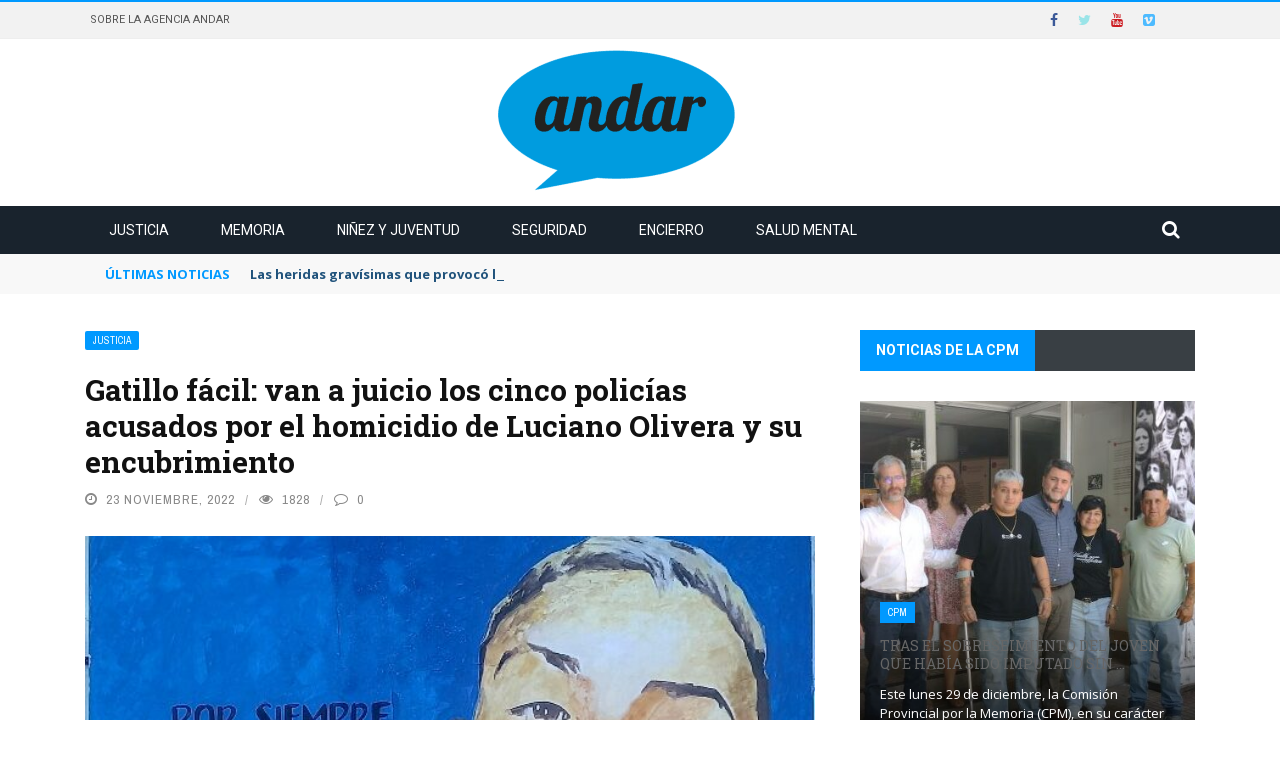

--- FILE ---
content_type: text/html; charset=UTF-8
request_url: https://www.andaragencia.org/gatillo-facil-van-a-juicio-los-cinco-policias-acusados-por-el-homicidio-de-luciano-olivera-y-su-encubrimiento/
body_size: 35732
content:
<!DOCTYPE html>
<html lang="es">
<head>
	<meta charset="UTF-8" />
    
    <meta name="viewport" content="width=device-width, initial-scale=1"/>
	
		
	<link rel="pingback" href="https://www.andaragencia.org/xmlrpc.php">

	<title>Gatillo fácil: van a juicio los cinco policías acusados por el homicidio de Luciano Olivera y su encubrimiento &#8211; Andar</title>
<meta name='robots' content='max-image-preview:large' />
	<style>img:is([sizes="auto" i], [sizes^="auto," i]) { contain-intrinsic-size: 3000px 1500px }</style>
	<link rel='dns-prefetch' href='//www.andaragencia.org' />
<link rel='dns-prefetch' href='//code.jquery.com' />
<link rel='dns-prefetch' href='//stats.wp.com' />
<link rel='dns-prefetch' href='//fonts.googleapis.com' />
<link rel='dns-prefetch' href='//v0.wordpress.com' />
<link rel='dns-prefetch' href='//hb.wpmucdn.com' />
<link href='//hb.wpmucdn.com' rel='preconnect' />
<link href='http://fonts.googleapis.com' rel='preconnect' />
<link href='//fonts.gstatic.com' crossorigin='' rel='preconnect' />
<link rel='preconnect' href='https://fonts.gstatic.com' crossorigin />
<link rel="alternate" type="application/rss+xml" title="Andar &raquo; Feed" href="https://www.andaragencia.org/feed/" />
<link rel="alternate" type="application/rss+xml" title="Andar &raquo; Feed de los comentarios" href="https://www.andaragencia.org/comments/feed/" />
		<style>
			.lazyload,
			.lazyloading {
				max-width: 100%;
			}
		</style>
		<script type="text/javascript">
/* <![CDATA[ */
window._wpemojiSettings = {"baseUrl":"https:\/\/s.w.org\/images\/core\/emoji\/16.0.1\/72x72\/","ext":".png","svgUrl":"https:\/\/s.w.org\/images\/core\/emoji\/16.0.1\/svg\/","svgExt":".svg","source":{"concatemoji":"https:\/\/www.andaragencia.org\/wp-includes\/js\/wp-emoji-release.min.js?ver=401e2db4c9bd7cee2b325a4a890c3ee6"}};
/*! This file is auto-generated */
!function(s,n){var o,i,e;function c(e){try{var t={supportTests:e,timestamp:(new Date).valueOf()};sessionStorage.setItem(o,JSON.stringify(t))}catch(e){}}function p(e,t,n){e.clearRect(0,0,e.canvas.width,e.canvas.height),e.fillText(t,0,0);var t=new Uint32Array(e.getImageData(0,0,e.canvas.width,e.canvas.height).data),a=(e.clearRect(0,0,e.canvas.width,e.canvas.height),e.fillText(n,0,0),new Uint32Array(e.getImageData(0,0,e.canvas.width,e.canvas.height).data));return t.every(function(e,t){return e===a[t]})}function u(e,t){e.clearRect(0,0,e.canvas.width,e.canvas.height),e.fillText(t,0,0);for(var n=e.getImageData(16,16,1,1),a=0;a<n.data.length;a++)if(0!==n.data[a])return!1;return!0}function f(e,t,n,a){switch(t){case"flag":return n(e,"\ud83c\udff3\ufe0f\u200d\u26a7\ufe0f","\ud83c\udff3\ufe0f\u200b\u26a7\ufe0f")?!1:!n(e,"\ud83c\udde8\ud83c\uddf6","\ud83c\udde8\u200b\ud83c\uddf6")&&!n(e,"\ud83c\udff4\udb40\udc67\udb40\udc62\udb40\udc65\udb40\udc6e\udb40\udc67\udb40\udc7f","\ud83c\udff4\u200b\udb40\udc67\u200b\udb40\udc62\u200b\udb40\udc65\u200b\udb40\udc6e\u200b\udb40\udc67\u200b\udb40\udc7f");case"emoji":return!a(e,"\ud83e\udedf")}return!1}function g(e,t,n,a){var r="undefined"!=typeof WorkerGlobalScope&&self instanceof WorkerGlobalScope?new OffscreenCanvas(300,150):s.createElement("canvas"),o=r.getContext("2d",{willReadFrequently:!0}),i=(o.textBaseline="top",o.font="600 32px Arial",{});return e.forEach(function(e){i[e]=t(o,e,n,a)}),i}function t(e){var t=s.createElement("script");t.src=e,t.defer=!0,s.head.appendChild(t)}"undefined"!=typeof Promise&&(o="wpEmojiSettingsSupports",i=["flag","emoji"],n.supports={everything:!0,everythingExceptFlag:!0},e=new Promise(function(e){s.addEventListener("DOMContentLoaded",e,{once:!0})}),new Promise(function(t){var n=function(){try{var e=JSON.parse(sessionStorage.getItem(o));if("object"==typeof e&&"number"==typeof e.timestamp&&(new Date).valueOf()<e.timestamp+604800&&"object"==typeof e.supportTests)return e.supportTests}catch(e){}return null}();if(!n){if("undefined"!=typeof Worker&&"undefined"!=typeof OffscreenCanvas&&"undefined"!=typeof URL&&URL.createObjectURL&&"undefined"!=typeof Blob)try{var e="postMessage("+g.toString()+"("+[JSON.stringify(i),f.toString(),p.toString(),u.toString()].join(",")+"));",a=new Blob([e],{type:"text/javascript"}),r=new Worker(URL.createObjectURL(a),{name:"wpTestEmojiSupports"});return void(r.onmessage=function(e){c(n=e.data),r.terminate(),t(n)})}catch(e){}c(n=g(i,f,p,u))}t(n)}).then(function(e){for(var t in e)n.supports[t]=e[t],n.supports.everything=n.supports.everything&&n.supports[t],"flag"!==t&&(n.supports.everythingExceptFlag=n.supports.everythingExceptFlag&&n.supports[t]);n.supports.everythingExceptFlag=n.supports.everythingExceptFlag&&!n.supports.flag,n.DOMReady=!1,n.readyCallback=function(){n.DOMReady=!0}}).then(function(){return e}).then(function(){var e;n.supports.everything||(n.readyCallback(),(e=n.source||{}).concatemoji?t(e.concatemoji):e.wpemoji&&e.twemoji&&(t(e.twemoji),t(e.wpemoji)))}))}((window,document),window._wpemojiSettings);
/* ]]> */
</script>
<style id='wp-emoji-styles-inline-css' type='text/css'>

	img.wp-smiley, img.emoji {
		display: inline !important;
		border: none !important;
		box-shadow: none !important;
		height: 1em !important;
		width: 1em !important;
		margin: 0 0.07em !important;
		vertical-align: -0.1em !important;
		background: none !important;
		padding: 0 !important;
	}
</style>
<link rel='stylesheet' id='wp-block-library-css' href='https://hb.wpmucdn.com/www.comisionporlamemoria.org/0aa927e9-b891-4cdd-92de-baee11ed68cb.css' type='text/css' media='all' />
<style id='classic-theme-styles-inline-css' type='text/css'>
/*! This file is auto-generated */
.wp-block-button__link{color:#fff;background-color:#32373c;border-radius:9999px;box-shadow:none;text-decoration:none;padding:calc(.667em + 2px) calc(1.333em + 2px);font-size:1.125em}.wp-block-file__button{background:#32373c;color:#fff;text-decoration:none}
</style>
<link rel='stylesheet' id='wphb-1-css' href='https://hb.wpmucdn.com/www.comisionporlamemoria.org/56ba954f-336d-4fe1-b633-3695263d1c0b.css' type='text/css' media='all' />
<style id='jetpack-sharing-buttons-style-inline-css' type='text/css'>
.jetpack-sharing-buttons__services-list{display:flex;flex-direction:row;flex-wrap:wrap;gap:0;list-style-type:none;margin:5px;padding:0}.jetpack-sharing-buttons__services-list.has-small-icon-size{font-size:12px}.jetpack-sharing-buttons__services-list.has-normal-icon-size{font-size:16px}.jetpack-sharing-buttons__services-list.has-large-icon-size{font-size:24px}.jetpack-sharing-buttons__services-list.has-huge-icon-size{font-size:36px}@media print{.jetpack-sharing-buttons__services-list{display:none!important}}.editor-styles-wrapper .wp-block-jetpack-sharing-buttons{gap:0;padding-inline-start:0}ul.jetpack-sharing-buttons__services-list.has-background{padding:1.25em 2.375em}
</style>
<style id='global-styles-inline-css' type='text/css'>
:root{--wp--preset--aspect-ratio--square: 1;--wp--preset--aspect-ratio--4-3: 4/3;--wp--preset--aspect-ratio--3-4: 3/4;--wp--preset--aspect-ratio--3-2: 3/2;--wp--preset--aspect-ratio--2-3: 2/3;--wp--preset--aspect-ratio--16-9: 16/9;--wp--preset--aspect-ratio--9-16: 9/16;--wp--preset--color--black: #000000;--wp--preset--color--cyan-bluish-gray: #abb8c3;--wp--preset--color--white: #ffffff;--wp--preset--color--pale-pink: #f78da7;--wp--preset--color--vivid-red: #cf2e2e;--wp--preset--color--luminous-vivid-orange: #ff6900;--wp--preset--color--luminous-vivid-amber: #fcb900;--wp--preset--color--light-green-cyan: #7bdcb5;--wp--preset--color--vivid-green-cyan: #00d084;--wp--preset--color--pale-cyan-blue: #8ed1fc;--wp--preset--color--vivid-cyan-blue: #0693e3;--wp--preset--color--vivid-purple: #9b51e0;--wp--preset--gradient--vivid-cyan-blue-to-vivid-purple: linear-gradient(135deg,rgba(6,147,227,1) 0%,rgb(155,81,224) 100%);--wp--preset--gradient--light-green-cyan-to-vivid-green-cyan: linear-gradient(135deg,rgb(122,220,180) 0%,rgb(0,208,130) 100%);--wp--preset--gradient--luminous-vivid-amber-to-luminous-vivid-orange: linear-gradient(135deg,rgba(252,185,0,1) 0%,rgba(255,105,0,1) 100%);--wp--preset--gradient--luminous-vivid-orange-to-vivid-red: linear-gradient(135deg,rgba(255,105,0,1) 0%,rgb(207,46,46) 100%);--wp--preset--gradient--very-light-gray-to-cyan-bluish-gray: linear-gradient(135deg,rgb(238,238,238) 0%,rgb(169,184,195) 100%);--wp--preset--gradient--cool-to-warm-spectrum: linear-gradient(135deg,rgb(74,234,220) 0%,rgb(151,120,209) 20%,rgb(207,42,186) 40%,rgb(238,44,130) 60%,rgb(251,105,98) 80%,rgb(254,248,76) 100%);--wp--preset--gradient--blush-light-purple: linear-gradient(135deg,rgb(255,206,236) 0%,rgb(152,150,240) 100%);--wp--preset--gradient--blush-bordeaux: linear-gradient(135deg,rgb(254,205,165) 0%,rgb(254,45,45) 50%,rgb(107,0,62) 100%);--wp--preset--gradient--luminous-dusk: linear-gradient(135deg,rgb(255,203,112) 0%,rgb(199,81,192) 50%,rgb(65,88,208) 100%);--wp--preset--gradient--pale-ocean: linear-gradient(135deg,rgb(255,245,203) 0%,rgb(182,227,212) 50%,rgb(51,167,181) 100%);--wp--preset--gradient--electric-grass: linear-gradient(135deg,rgb(202,248,128) 0%,rgb(113,206,126) 100%);--wp--preset--gradient--midnight: linear-gradient(135deg,rgb(2,3,129) 0%,rgb(40,116,252) 100%);--wp--preset--font-size--small: 13px;--wp--preset--font-size--medium: 20px;--wp--preset--font-size--large: 36px;--wp--preset--font-size--x-large: 42px;--wp--preset--spacing--20: 0.44rem;--wp--preset--spacing--30: 0.67rem;--wp--preset--spacing--40: 1rem;--wp--preset--spacing--50: 1.5rem;--wp--preset--spacing--60: 2.25rem;--wp--preset--spacing--70: 3.38rem;--wp--preset--spacing--80: 5.06rem;--wp--preset--shadow--natural: 6px 6px 9px rgba(0, 0, 0, 0.2);--wp--preset--shadow--deep: 12px 12px 50px rgba(0, 0, 0, 0.4);--wp--preset--shadow--sharp: 6px 6px 0px rgba(0, 0, 0, 0.2);--wp--preset--shadow--outlined: 6px 6px 0px -3px rgba(255, 255, 255, 1), 6px 6px rgba(0, 0, 0, 1);--wp--preset--shadow--crisp: 6px 6px 0px rgba(0, 0, 0, 1);}:where(.is-layout-flex){gap: 0.5em;}:where(.is-layout-grid){gap: 0.5em;}body .is-layout-flex{display: flex;}.is-layout-flex{flex-wrap: wrap;align-items: center;}.is-layout-flex > :is(*, div){margin: 0;}body .is-layout-grid{display: grid;}.is-layout-grid > :is(*, div){margin: 0;}:where(.wp-block-columns.is-layout-flex){gap: 2em;}:where(.wp-block-columns.is-layout-grid){gap: 2em;}:where(.wp-block-post-template.is-layout-flex){gap: 1.25em;}:where(.wp-block-post-template.is-layout-grid){gap: 1.25em;}.has-black-color{color: var(--wp--preset--color--black) !important;}.has-cyan-bluish-gray-color{color: var(--wp--preset--color--cyan-bluish-gray) !important;}.has-white-color{color: var(--wp--preset--color--white) !important;}.has-pale-pink-color{color: var(--wp--preset--color--pale-pink) !important;}.has-vivid-red-color{color: var(--wp--preset--color--vivid-red) !important;}.has-luminous-vivid-orange-color{color: var(--wp--preset--color--luminous-vivid-orange) !important;}.has-luminous-vivid-amber-color{color: var(--wp--preset--color--luminous-vivid-amber) !important;}.has-light-green-cyan-color{color: var(--wp--preset--color--light-green-cyan) !important;}.has-vivid-green-cyan-color{color: var(--wp--preset--color--vivid-green-cyan) !important;}.has-pale-cyan-blue-color{color: var(--wp--preset--color--pale-cyan-blue) !important;}.has-vivid-cyan-blue-color{color: var(--wp--preset--color--vivid-cyan-blue) !important;}.has-vivid-purple-color{color: var(--wp--preset--color--vivid-purple) !important;}.has-black-background-color{background-color: var(--wp--preset--color--black) !important;}.has-cyan-bluish-gray-background-color{background-color: var(--wp--preset--color--cyan-bluish-gray) !important;}.has-white-background-color{background-color: var(--wp--preset--color--white) !important;}.has-pale-pink-background-color{background-color: var(--wp--preset--color--pale-pink) !important;}.has-vivid-red-background-color{background-color: var(--wp--preset--color--vivid-red) !important;}.has-luminous-vivid-orange-background-color{background-color: var(--wp--preset--color--luminous-vivid-orange) !important;}.has-luminous-vivid-amber-background-color{background-color: var(--wp--preset--color--luminous-vivid-amber) !important;}.has-light-green-cyan-background-color{background-color: var(--wp--preset--color--light-green-cyan) !important;}.has-vivid-green-cyan-background-color{background-color: var(--wp--preset--color--vivid-green-cyan) !important;}.has-pale-cyan-blue-background-color{background-color: var(--wp--preset--color--pale-cyan-blue) !important;}.has-vivid-cyan-blue-background-color{background-color: var(--wp--preset--color--vivid-cyan-blue) !important;}.has-vivid-purple-background-color{background-color: var(--wp--preset--color--vivid-purple) !important;}.has-black-border-color{border-color: var(--wp--preset--color--black) !important;}.has-cyan-bluish-gray-border-color{border-color: var(--wp--preset--color--cyan-bluish-gray) !important;}.has-white-border-color{border-color: var(--wp--preset--color--white) !important;}.has-pale-pink-border-color{border-color: var(--wp--preset--color--pale-pink) !important;}.has-vivid-red-border-color{border-color: var(--wp--preset--color--vivid-red) !important;}.has-luminous-vivid-orange-border-color{border-color: var(--wp--preset--color--luminous-vivid-orange) !important;}.has-luminous-vivid-amber-border-color{border-color: var(--wp--preset--color--luminous-vivid-amber) !important;}.has-light-green-cyan-border-color{border-color: var(--wp--preset--color--light-green-cyan) !important;}.has-vivid-green-cyan-border-color{border-color: var(--wp--preset--color--vivid-green-cyan) !important;}.has-pale-cyan-blue-border-color{border-color: var(--wp--preset--color--pale-cyan-blue) !important;}.has-vivid-cyan-blue-border-color{border-color: var(--wp--preset--color--vivid-cyan-blue) !important;}.has-vivid-purple-border-color{border-color: var(--wp--preset--color--vivid-purple) !important;}.has-vivid-cyan-blue-to-vivid-purple-gradient-background{background: var(--wp--preset--gradient--vivid-cyan-blue-to-vivid-purple) !important;}.has-light-green-cyan-to-vivid-green-cyan-gradient-background{background: var(--wp--preset--gradient--light-green-cyan-to-vivid-green-cyan) !important;}.has-luminous-vivid-amber-to-luminous-vivid-orange-gradient-background{background: var(--wp--preset--gradient--luminous-vivid-amber-to-luminous-vivid-orange) !important;}.has-luminous-vivid-orange-to-vivid-red-gradient-background{background: var(--wp--preset--gradient--luminous-vivid-orange-to-vivid-red) !important;}.has-very-light-gray-to-cyan-bluish-gray-gradient-background{background: var(--wp--preset--gradient--very-light-gray-to-cyan-bluish-gray) !important;}.has-cool-to-warm-spectrum-gradient-background{background: var(--wp--preset--gradient--cool-to-warm-spectrum) !important;}.has-blush-light-purple-gradient-background{background: var(--wp--preset--gradient--blush-light-purple) !important;}.has-blush-bordeaux-gradient-background{background: var(--wp--preset--gradient--blush-bordeaux) !important;}.has-luminous-dusk-gradient-background{background: var(--wp--preset--gradient--luminous-dusk) !important;}.has-pale-ocean-gradient-background{background: var(--wp--preset--gradient--pale-ocean) !important;}.has-electric-grass-gradient-background{background: var(--wp--preset--gradient--electric-grass) !important;}.has-midnight-gradient-background{background: var(--wp--preset--gradient--midnight) !important;}.has-small-font-size{font-size: var(--wp--preset--font-size--small) !important;}.has-medium-font-size{font-size: var(--wp--preset--font-size--medium) !important;}.has-large-font-size{font-size: var(--wp--preset--font-size--large) !important;}.has-x-large-font-size{font-size: var(--wp--preset--font-size--x-large) !important;}
:where(.wp-block-post-template.is-layout-flex){gap: 1.25em;}:where(.wp-block-post-template.is-layout-grid){gap: 1.25em;}
:where(.wp-block-columns.is-layout-flex){gap: 2em;}:where(.wp-block-columns.is-layout-grid){gap: 2em;}
:root :where(.wp-block-pullquote){font-size: 1.5em;line-height: 1.6;}
</style>
<link rel='stylesheet' id='wphb-2-css' href='https://hb.wpmucdn.com/www.comisionporlamemoria.org/601086b4-8aa9-4f4c-a505-162102c6aa3a.css' type='text/css' media='all' />
<link rel='stylesheet' id='uaf_client_css-css' href='https://www.andaragencia.org/wp-content/uploads/sites/27/useanyfont/uaf.css?ver=1750893172' type='text/css' media='all' />
<link rel='stylesheet' id='jquery-core-css-css' href='https://hb.wpmucdn.com/www.comisionporlamemoria.org/f7e146fe-2ca2-4a97-9f65-b760a27974e4.css' type='text/css' media='all' />
<link rel='stylesheet' id='bootstrap-css-css' href='https://www.andaragencia.org/wp-content/themes/gloria/framework/bootstrap/css/bootstrap.css?ver=401e2db4c9bd7cee2b325a4a890c3ee6' type='text/css' media='all' />
<link rel='stylesheet' id='wphb-3-css' href='https://hb.wpmucdn.com/www.comisionporlamemoria.org/0183f2c5-6de9-49f7-889b-8f0a7a04617b.css' type='text/css' media='all' />
<link rel='stylesheet' id='gloria-wpstyle-css' href='https://www.andaragencia.org/wp-content/themes/gloria-child/style.css?ver=401e2db4c9bd7cee2b325a4a890c3ee6' type='text/css' media='all' />
<link rel="preload" as="style" href="https://fonts.googleapis.com/css?family=Roboto:100,300,400,500,700,900,100italic,300italic,400italic,500italic,700italic,900italic%7CArchivo%20Narrow:400,500,600,700,400italic,500italic,600italic,700italic%7CRoboto%20Slab:100,200,300,400,500,600,700,800,900%7COpen%20Sans:300,400,500,600,700,800,300italic,400italic,500italic,600italic,700italic,800italic&#038;subset=latin&#038;display=swap&#038;ver=1762882183" /><link rel="stylesheet" href="https://fonts.googleapis.com/css?family=Roboto:100,300,400,500,700,900,100italic,300italic,400italic,500italic,700italic,900italic%7CArchivo%20Narrow:400,500,600,700,400italic,500italic,600italic,700italic%7CRoboto%20Slab:100,200,300,400,500,600,700,800,900%7COpen%20Sans:300,400,500,600,700,800,300italic,400italic,500italic,600italic,700italic,800italic&#038;subset=latin&#038;display=swap&#038;ver=1762882183" media="print" onload="this.media='all'"><noscript><link rel="stylesheet" href="https://fonts.googleapis.com/css?family=Roboto:100,300,400,500,700,900,100italic,300italic,400italic,500italic,700italic,900italic%7CArchivo%20Narrow:400,500,600,700,400italic,500italic,600italic,700italic%7CRoboto%20Slab:100,200,300,400,500,600,700,800,900%7COpen%20Sans:300,400,500,600,700,800,300italic,400italic,500italic,600italic,700italic,800italic&#038;subset=latin&#038;display=swap&#038;ver=1762882183" /></noscript><link rel='stylesheet' id='wphb-4-css' href='https://hb.wpmucdn.com/www.comisionporlamemoria.org/3f533aa4-74a5-4a45-8498-829a2988f6b2.css' type='text/css' media='all' />
<script type="text/javascript" src="https://hb.wpmucdn.com/www.comisionporlamemoria.org/d2620242-2c74-420d-a085-d35ec1d6201c.js" id="wphb-5-js"></script>
<script type="text/javascript" src="https://www.andaragencia.org/wp-content/uploads/sites/27/hummingbird-assets/5b215f08bac2949a15ecc9fa97d472bb.js" id="wphb-6-js"></script>
<link rel="https://api.w.org/" href="https://www.andaragencia.org/wp-json/" /><link rel="alternate" title="JSON" type="application/json" href="https://www.andaragencia.org/wp-json/wp/v2/posts/40200" /><link rel="EditURI" type="application/rsd+xml" title="RSD" href="https://www.andaragencia.org/xmlrpc.php?rsd" />

<link rel="canonical" href="https://www.andaragencia.org/gatillo-facil-van-a-juicio-los-cinco-policias-acusados-por-el-homicidio-de-luciano-olivera-y-su-encubrimiento/" />
<link rel='shortlink' href='https://www.andaragencia.org/?p=40200' />
<link rel="alternate" title="oEmbed (JSON)" type="application/json+oembed" href="https://www.andaragencia.org/wp-json/oembed/1.0/embed?url=https%3A%2F%2Fwww.andaragencia.org%2Fgatillo-facil-van-a-juicio-los-cinco-policias-acusados-por-el-homicidio-de-luciano-olivera-y-su-encubrimiento%2F" />
<link rel="alternate" title="oEmbed (XML)" type="text/xml+oembed" href="https://www.andaragencia.org/wp-json/oembed/1.0/embed?url=https%3A%2F%2Fwww.andaragencia.org%2Fgatillo-facil-van-a-juicio-los-cinco-policias-acusados-por-el-homicidio-de-luciano-olivera-y-su-encubrimiento%2F&#038;format=xml" />
<meta name="generator" content="Redux 4.5.9" />	<style>img#wpstats{display:none}</style>
				<script>
			document.documentElement.className = document.documentElement.className.replace('no-js', 'js');
		</script>
				<style>
			.no-js img.lazyload {
				display: none;
			}

			figure.wp-block-image img.lazyloading {
				min-width: 150px;
			}

			.lazyload,
			.lazyloading {
				--smush-placeholder-width: 100px;
				--smush-placeholder-aspect-ratio: 1/1;
				width: var(--smush-image-width, var(--smush-placeholder-width)) !important;
				aspect-ratio: var(--smush-image-aspect-ratio, var(--smush-placeholder-aspect-ratio)) !important;
			}

						.lazyload, .lazyloading {
				opacity: 0;
			}

			.lazyloaded {
				opacity: 1;
				transition: opacity 400ms;
				transition-delay: 0ms;
			}

					</style>
		        <script type="text/javascript">
            var ajaxurl = 'https://www.andaragencia.org/wp-admin/admin-ajax.php';
        </script>
    					<!-- Google Analytics tracking code output by Beehive Analytics Pro -->
						<script async src="https://www.googletagmanager.com/gtag/js?id=G-346ZRQE494&l=beehiveDataLayer"></script>
		<script>
						window.beehiveDataLayer = window.beehiveDataLayer || [];
			function beehive_ga() {beehiveDataLayer.push(arguments);}
			beehive_ga('js', new Date())
						beehive_ga('config', 'G-346ZRQE494', {
				'anonymize_ip': false,
				'allow_google_signals': false,
			})
						beehive_ga('config', 'G-9LNH53NZPJ', {
				'anonymize_ip': false,
				'allow_google_signals': false,
			})
					</script>
		
<!-- Jetpack Open Graph Tags -->
<meta property="og:type" content="article" />
<meta property="og:title" content="Gatillo fácil: van a juicio los cinco policías acusados por el homicidio de Luciano Olivera y su encubrimiento" />
<meta property="og:url" content="https://www.andaragencia.org/gatillo-facil-van-a-juicio-los-cinco-policias-acusados-por-el-homicidio-de-luciano-olivera-y-su-encubrimiento/" />
<meta property="og:description" content="A casi un año del crimen se confirmó la elevación a juicio por la muerte en Miramar de Luciano Olivera, asesinado por un integrante de la Policía Bonaerense. Cinco policías deberán enfrentarse al d…" />
<meta property="article:published_time" content="2022-11-23T16:35:18+00:00" />
<meta property="article:modified_time" content="2022-12-01T18:03:53+00:00" />
<meta property="og:site_name" content="Andar" />
<meta property="og:image" content="https://www.andaragencia.org/wp-content/uploads/sites/27/2022/11/mural-luciano-olivera.jpg" />
<meta property="og:image:width" content="600" />
<meta property="og:image:height" content="600" />
<meta property="og:image:alt" content="" />
<meta property="og:locale" content="es_ES" />
<meta name="twitter:site" content="@andaragencia" />
<meta name="twitter:text:title" content="Gatillo fácil: van a juicio los cinco policías acusados por el homicidio de Luciano Olivera y su encubrimiento" />
<meta name="twitter:image" content="https://www.andaragencia.org/wp-content/uploads/sites/27/2022/11/mural-luciano-olivera.jpg?w=640" />
<meta name="twitter:card" content="summary_large_image" />

<!-- End Jetpack Open Graph Tags -->
    
    <style type='text/css' media="all">
        .post-author {display: none !important;}.meta-comment {display: none !important;}        ::selection {color: #FFF; background: #0099FF}
        ::-webkit-selection {color: #FFF; background: #0099FF}
         
             p > a, .article-content p a, .article-content p a:visited, .article-content p a:focus, .article-content li a, .article-content li a:visited, 
             .article-content li a:focus, .content_out.small-post .meta .post-category a, .ticker-title, #top-menu>ul>li:hover, 
             #top-menu>ul>li .sub-menu li:hover, .content_in .meta > div.post-category a,
            .meta .post-category a, .top-nav .bk-links-modal:hover, .bk-lwa-profile .bk-user-data > div:hover,
            .s-post-header .meta > .post-category a, .breadcrumbs .location,
            .error-number h4, .redirect-home,
            .bk-author-box .author-info .bk-author-page-contact a:hover, .bk-blog-content .meta .post-category a, .widget-social-counter ul li .social-icon,
            #pagination .page-numbers, .post-page-links a, .single-page .icon-play:hover, .bk-author-box .author-info h3,
            #wp-calendar tbody td a, #wp-calendar tfoot #prev, .widget-feedburner > h3, 
            a.bk_u_login:hover, a.bk_u_logout:hover, .widget-feedburner .feedburner-inner > h3,
            .meta .post-author a, .content_out.small-post .post-category a, .widget-tabs .cm-header .author-name, blockquote, blockquote:before, 
            /* Title hover */
            .bk-main-feature-inner .bk-small-group .title:hover, .row-type h4:hover, .content_out.small-post h4:hover, 
            .widget-tabs .author-comment-wrap h4:hover, .widget_comment .post-title:hover, .classic-blog-type .post-c-wrap .title:hover, 
            .module-large-blog .post-c-wrap h4:hover, .widget_reviews_tabs .post-list h4:hover, .module-tiny-row .post-c-wrap h4:hover, .pros-cons-title, 
            .article-content p a:hover, .article-content p a:visited, .article-content p a:focus, .s-post-nav .nav-btn h3:hover,
            .widget_recent_entries a:hover, .widget_archive a:hover, .widget_categories a:hover, .widget_meta a:hover, .widget_pages a:hover, .widget_recent_comments a:hover, .widget_nav_menu > div a:hover,
            .widget_rss li a:hover, .widget.timeline-posts li a:hover, .widget.timeline-posts li a:hover .post-date, 
            .bk-header-2 .header-social .social-icon a:hover, .bk-header-90 .header-social .social-icon a:hover,
            /*** Woocommerce ***/
            .woocommerce-page .star-rating span, .woocommerce-page p.stars a, .woocommerce-page div.product form.cart table td .reset_variations:hover,
            .bk_small_cart .widget_shopping_cart .cart_list a:hover,
            /*** BBPRESS ***/
            #subscription-toggle, #subscription-toggle:hover, #bbpress-forums li > a:hover,
            .widget_recent_topics .details .comment-author a, .bbp-author-name, .bbp-author-name:hover, .bbp-author-name:visited, 
            .widget_latest_replies .details .comment-author, .widget_recent_topics .details .post-title:hover, .widget_display_views ul li a:hover, .widget_display_topics ul li a:hover, 
            .widget_display_replies ul li a:hover, .widget_display_forums ul li a:hover, 
            .widget_latest_replies .details h4:hover, .comment-navigation a:hover
            {color: #0099FF}
            
            .widget_tag_cloud .tagcloud a:hover,
            #comment-submit:hover, .main-nav, 
            #pagination .page-numbers, .post-page-links a, .post-page-links > span, .widget_latest_comments .flex-direction-nav li a:hover,
            #mobile-inner-header, input[type="submit"]:hover, #pagination .page-numbers, .post-page-links a, .post-page-links > span, .bk-login-modal, .lwa-register.lwa-register-default,
            .button:hover, .bk-back-login:hover, .footer .widget-title h3, .footer .widget-tab-titles li.active h3,
            #mobile-inner-header, .readmore a:hover, .loadmore span.ajaxtext:hover, .result-msg a:hover, .top-bar, .widget.timeline-posts li a:hover .meta:before,
            .button:hover, .woocommerce-page input.button.alt:hover, .woocommerce-page input.button:hover, .woocommerce-page div.product form.cart .button:hover,
            .woocommerce-page .woocommerce-message .button:hover, .woocommerce-page a.button:hover, .woocommerce-cart .wc-proceed-to-checkout a.checkout-button:hover,
            .bk_small_cart .woocommerce.widget_shopping_cart .buttons a:hover, .recommend-box h3:after
            {border-color: #0099FF;}

            .flex-direction-nav li a:hover, #back-top, .module-fw-slider .flex-control-nav li a.flex-active, .related-box h3 a.active,
            .footer .cm-flex .flex-control-paging li a.flex-active, .main-nav #main-menu .menu > li:hover, #main-menu > ul > li.current-menu-item,
            .module-title h2, .page-title h2, .row-type .post-category a, .bk-small-group .post-category a, .module-grid-carousel .bk-carousel-wrap .item-child .post-category a,
            .bk-review-box .bk-overlay span, .bk-score-box, .share-total, #pagination .page-numbers.current, .post-page-links > span, .widget_latest_comments .flex-direction-nav li a:hover,
            .searchform-wrap .search-icon, .module-square-grid .content_in_wrapper, .module-large-blog .post-category a, .result-msg a:hover,
            .readmore a:hover, .module-fw-slider .post-c-wrap .post-category a, .rating-wrap, .inner-cell .innerwrap .post-category a, .module-carousel .post-c-wrap .post-category a, 
            .widget_slider .post-category a, .module-square-grid .post-c-wrap .post-category a, .module-grid .post-c-wrap .post-category a,.module-title .bk-tabs.active a, .classic-blog-type .post-category a, .sidebar-wrap .widget-title h3, .widget-tab-titles li.active h3, 
            .module-fw-slider .post-c-wrap .readmore a:hover, .loadmore span.ajaxtext:hover, .widget_tag_cloud .tagcloud a:hover, .widget.timeline-posts li a:hover .meta:before,
            .s-tags a:hover, .singletop .post-category a, .mCSB_scrollTools .mCSB_dragger .mCSB_dragger_bar, .mCSB_scrollTools .mCSB_dragger:hover .mCSB_dragger_bar, 
            .mCSB_scrollTools .mCSB_dragger:active .mCSB_dragger_bar, .mCSB_scrollTools .mCSB_dragger.mCSB_dragger_onDrag .mCSB_dragger_bar, .widget-postlist .large-post .post-category a,
            input[type="submit"]:hover, .widget-feedburner .feedburner-subscribe:hover button, .bk-back-login:hover, #comment-submit:hover,
            .bk-header-slider .post-c-wrap .readmore a,
            /** Woocommerce **/
            .woocommerce span.onsale, .woocommerce-page span.onsale, .button:hover, .woocommerce-page input.button.alt:hover, .woocommerce-page input.button:hover, .woocommerce-page div.product form.cart .button:hover,
            .woocommerce-page .woocommerce-message .button:hover, .woocommerce-page a.button:hover, .woocommerce-cart .wc-proceed-to-checkout a.checkout-button:hover, 
            .woocommerce-page div.product .summary .product_title span, .woocommerce-page div.product .woocommerce-tabs ul.tabs li.active, 
            .related.products > h2 span, .woocommerce-page #reviews h3 span, .upsells.products > h2 span, .cross-sells > h2 span, .woocommerce-page .cart-collaterals .cart_totals h2 span, 
            .woocommerce-page div.product .summary .product_title span, .woocommerce-page .widget_price_filter .ui-slider .ui-slider-range, 
            .woocommerce-page .widget_price_filter .ui-slider .ui-slider-handle, .product_meta .post-tags a:hover, .widget_display_stats dd strong, 
            .bk_small_cart .woocommerce.widget_shopping_cart .buttons a:hover, .bk_small_cart .cart-contents span,
            /*** BBPRESS ***/
            #bbpress-forums #bbp-search-form .search-icon, .widget_display_search .search-icon, #bbpress-forums div.bbp-topic-tags a:hover,
            div.wpforms-container-full .wpforms-form button[type=submit], div.wpforms-container-full .wpforms-form button[type=submit]:hover
            {background-color: #0099FF;}
            @-webkit-keyframes rotateplane {
                0% {
                    -webkit-transform: perspective(120px) scaleX(1) scaleY(1);
                    background-color: #0099FF;
                }
                25% {
                    -webkit-transform: perspective(120px) rotateY(90deg) scaleX(1) scaleY(1);
                    background-color: #0099FF;
                }
                25.1% {
                    -webkit-transform: perspective(120px) rotateY(90deg) scaleX(-1) scaleY(1);
                    background-color: #333333;
                }
                50% {
                    -webkit-transform: perspective(120px) rotateY(180deg) scaleX(-1) scaleY(1);
                    background-color: #333333;
                }
                75% {
                    -webkit-transform: perspective(120px) rotateY(180deg) rotateX(90deg) scaleX(-1) scaleY(1);
                    background-color: #333333;
                }
                75.1% {
                    -webkit-transform: perspective(120px) rotateY(180deg) rotateX(90deg) scaleX(-1) scaleY(-1);
                    background-color: #0099FF;
                }
                100% {
                    -webkit-transform: perspective(120px) rotateY(180deg) rotateX(180deg) scaleX(-1) scaleY(-1);
                    background-color: #0099FF;
                }
            }
            @keyframes rotateplane {
                0% {
                    transform: perspective(120px) rotateX(0deg) rotateY(0deg) scaleX(1) scaleY(1);
                    -webkit-transform: perspective(120px) rotateX(0deg) rotateY(0deg) scaleX(1) scaleY(1);
                    background-color: #0099FF;
                }
                25% {
                    transform: perspective(120px) rotateX(-90deg) rotateY(0deg) scaleX(1) scaleY(1);
                    -webkit-transform: perspective(120px) rotateX(0deg) rotateY(0deg) scaleX(1) scaleY(1);
                    background-color: #0099FF;
                }
                25.1% {
                    transform: perspective(120px) rotateX(-90deg) rotateY(0deg) scaleX(1) scaleY(-1);
                    -webkit-transform: perspective(120px) rotateX(-90deg) rotateY(0deg) scaleX(1) scaleY(-1);
                    background-color: #333333;
                }
                50% {
                    transform: perspective(120px) rotateX(-180.1deg) rotateY(0deg) scaleX(1) scaleY(-1);
                    -webkit-transform: perspective(120px) rotateX(-180.1deg) rotateY(0deg) scaleX(1) scaleY(-1);
                    background-color: #333333;
                }
                75% {
                    transform: perspective(120px) rotateX(-180.1deg) rotateY(-90deg) scaleX(1) scaleY(-1);
                    -webkit-transform: perspective(120px) rotateX(-180.1deg) rotateY(-90deg) scaleX(1) scaleY(-1);
                    background-color: #333333;
                }
                75.1% {
                    transform: perspective(120px) rotateX(-180.1deg) rotateY(-90deg) scaleX(-1) scaleY(-1);
                    -webkit-transform: perspective(120px) rotateX(-180.1deg) rotateY(-90deg) scaleX(-1) scaleY(-1);
                    background-color: #0099FF;
                }
                100% {
                    transform: perspective(120px) rotateX(-180deg) rotateY(-179.9deg) scaleX(-1) scaleY(-1);
                    -webkit-transform: perspective(120px) rotateX(-180deg) rotateY(-179.9deg) scaleX(-1) scaleY(-1);
                    background-color: #0099FF;
                }
            }
            .content_out .review-score, ::-webkit-scrollbar-thumb, ::-webkit-scrollbar-thumb:window-inactive 
            {background-color: rgba(0,153,255,0.9);}
            
            .footer .cm-flex .flex-control-paging li a
            {background-color: rgba(0,153,255,0.3);}
            

                 
                .widget_most_commented .comments:after 
                {border-right-color: #393F44;}
                #main-mobile-menu, .bk-dropdown-menu, .bk-sub-sub-menu, .sub-menu, .bk-mega-menu, .bk-mega-column-menu ,
                .ajax-form input, .module-title .main-title, .sidebar-wrap .widget-title, .widget_most_commented .comments,
                .related-box h3 a, .widget-tab-titles, .bk-tabs-wrapper, .widget-feedburner .feedburner-email, .widget-feedburner .feedburner-subscribe button
                {background-color: #393F44;}
            
                            #page-wrap { width: auto; }
                        .module-grid .post-c-wrap {
    -webkit-backface-visibility: hidden; /* Chrome, Safari, Opera */
   	backface-visibility: hidden;
}
.s-post-header h1 {text-transform: none; font-size: 30px};    </style>
        <link rel="icon" href="https://www.andaragencia.org/wp-content/uploads/sites/27/2020/07/cropped-andarfavicon-1-32x32.png" sizes="32x32" />
<link rel="icon" href="https://www.andaragencia.org/wp-content/uploads/sites/27/2020/07/cropped-andarfavicon-1-192x192.png" sizes="192x192" />
<link rel="apple-touch-icon" href="https://www.andaragencia.org/wp-content/uploads/sites/27/2020/07/cropped-andarfavicon-1-180x180.png" />
<meta name="msapplication-TileImage" content="https://www.andaragencia.org/wp-content/uploads/sites/27/2020/07/cropped-andarfavicon-1-270x270.png" />
		<style type="text/css" id="wp-custom-css">
			.bk-breadcrumbs-wrap {
	display: none
}

.volanta {
	font-size: 12px; 
	display: none; 
}
.single 
.volanta {
	display: block;
}


.module-carousel .post-c-wrap .title, .module-square-grid .content_in .post-c-wrap .title, .module-grid .content_in .post-c-wrap .title  {
	text-transform: none
}

/* Oculto las etiquetas de Novedades, Noticias y Linea de tiempo */
.bk-color-term-21, .bk-color-term-5, .bk-color-term-918 {
	display: none !important;
}

.module-title .bk-color-term-21, .module-title  .bk-color-term-5, .module-title  .bk-color-term-918 {
	display: inline-block !important;
}
.header-inner {margin: 10px}; 		</style>
		<style id="gloria_option-dynamic-css" title="dynamic-css" class="redux-options-output">.header-wrap{background-color:#ffffff;}#top-menu>ul>li, #top-menu>ul>li .sub-menu li, .bk_u_login, .bk_u_logout, .bk-links-modal{font-family:Roboto;font-weight:400;font-style:normal;}.header .logo.logo-text h1 a, .module-title h2, .page-title h2, .sidebar-wrap .widget-title h3, .widget-tab-titles h3, .main-nav #main-menu .menu > li, .main-nav #main-menu .menu > li > a, .mega-title h3, .header .logo.logo-text h1, .bk-sub-posts .post-title,
                            .comment-box .comment-author-name, .today-date, .related-box h3, .comment-box .comments-area-title h3, .comment-respond h3, .comments-area .comments-area-title h3, 
                            .bk-author-box .author-info h3, .footer .widget-title h3, .recommend-box h3, .bk-login-title, #footer-menu a, .bk-copyright, 
                            .woocommerce-page div.product .product_title, .woocommerce div.product .woocommerce-tabs ul.tabs li a, .module-title .bk-tabs,
                            .related.products > h2 span, .woocommerce-page #reviews h3 span, .upsells.products > h2 span, .cross-sells > h2 span, 
                            .woocommerce-page .cart-collaterals .cart_totals h2 span, .woocommerce-page div.product .summary .product_title span{font-family:Roboto;font-weight:400;font-style:normal;}.review-score, .bk-criteria-wrap > span, .rating-wrap span, .pros-cons-title{font-family:"Archivo Narrow";font-weight:700;font-style:normal;}.widget-tabs .cm-header, .widget-review-tabs ul li .bk-final-score, .widget-social-counter .counter, .widget-social-counter ul li .data .subscribe, .meta, .post-category, .widget_comment .cm-header div, .comment-box .comment-time, .share-box ul li .share-item__value,.share-box .bk-share .share-item__valuem, .share-total, .loadmore span.ajaxtext, .bk-search-content .nothing-respond, .share-sticky .total-share-wrap{font-family:"Archivo Narrow";font-weight:400;font-style:normal;}h1, h2, h3, h4, h5, #mobile-top-menu > ul > li, #mobile-menu > ul > li, .widget_display_stats dt,
                            .widget_display_views ul li a, .widget_display_topics ul li a, .widget_display_replies ul li a, 
                            .widget_display_forums ul li a, .widget_loginwithajaxwidget .bk-user-data ,.bk-share-box-top > span{font-family:"Roboto Slab";font-weight:700;font-style:normal;}body, textarea, input, p, .ticker-wrapper h4,
                            .entry-excerpt, .comment-text, .comment-author, .article-content,
                            .comments-area, .tag-list, .bk-mega-menu .bk-sub-posts .feature-post .menu-post-item .post-date, .comments-area small{font-family:"Open Sans";font-weight:400;font-style:normal;}</style></head>
<body class="wp-singular post-template-default single single-post postid-40200 single-format-standard wp-theme-gloria wp-child-theme-gloria-child">
        <div id="page-wrap" class= 'wide'>
        <div id="main-mobile-menu">
            <div class="block">
                <div id="mobile-inner-header">
                    <h3 class="menu-title">
                        Andar                    </h3>
                    <div class="mobile-menu-close"><i class="fa fa-long-arrow-left"></i></div>
                </div>
                                     <div class="top-menu">
                        <h3 class="menu-location-title">
                            Menu principal                        </h3>
                    <div id="mobile-top-menu" class="menu-top-menu-container"><ul id="menu-top-menu" class="menu"><li id="menu-item-27610" class="menu-item menu-item-type-post_type menu-item-object-page menu-item-27610"><a href="https://www.andaragencia.org/sobre-andar/">Sobre la Agencia Andar</a></li>
</ul></div>                    </div>
                                                <div class="main-menu">
                    <h3 class="menu-location-title">
                        Menú principal                    </h3>
                    <div id="mobile-menu" class="menu-menu-principal-container"><ul id="menu-menu-principal" class="menu"><li id="menu-item-50" class="menu-item menu-item-type-taxonomy menu-item-object-category current-post-ancestor current-menu-parent current-post-parent menu-item-50 menu-category-11"><a href="https://www.andaragencia.org/category/justicia/">Justicia</a></li>
<li id="menu-item-51" class="menu-item menu-item-type-taxonomy menu-item-object-category menu-item-51 menu-category-12"><a href="https://www.andaragencia.org/category/memoria/">Memoria</a></li>
<li id="menu-item-52" class="menu-item menu-item-type-taxonomy menu-item-object-category menu-item-52 menu-category-8"><a href="https://www.andaragencia.org/category/ninez-juventud/">Niñez y juventud</a></li>
<li id="menu-item-55" class="menu-item menu-item-type-taxonomy menu-item-object-category menu-item-55 menu-category-6"><a href="https://www.andaragencia.org/category/seguridad/">Seguridad</a></li>
<li id="menu-item-27832" class="menu-item menu-item-type-taxonomy menu-item-object-category menu-item-27832 menu-category-784"><a href="https://www.andaragencia.org/category/encierro/">Encierro</a></li>
<li id="menu-item-41902" class="menu-item menu-item-type-taxonomy menu-item-object-category menu-item-41902 menu-category-925"><a href="https://www.andaragencia.org/category/salud/salud-mental/">Salud mental</a></li>
</ul></div>                </div>
                            </div>
        </div>
        <div id="page-inner-wrap">
            <div class="page-cover mobile-menu-close"></div>
            <div class="bk-page-header">
                <div class="header-wrap header-1">
                    <div class="top-bar" style="display: ;">
                        <div class="bkwrapper container">
                                                            <div class="top-nav clearfix">
                                                                         
                                        <div id="top-menu" class="menu-top-menu-container"><ul id="menu-top-menu-1" class="menu"><li class="menu-item menu-item-type-post_type menu-item-object-page menu-item-27610"><a href="https://www.andaragencia.org/sobre-andar/">Sobre la Agencia Andar</a></li>
</ul></div> 
                                                                                            				<div class="header-social">
                    					<ul class="clearfix">
                    						                    							<li class="social-icon fb"><a class="bk-tipper-bottom" data-title="Facebook" href="https://www.facebook.com/AndarAgencia/" target="_blank"><i class="fa fa-facebook"></i></a></li>
                    						                    						
                    						                    							<li class="social-icon twitter"><a class="bk-tipper-bottom" data-title="Twitter" href="https://twitter.com/andaragencia" target="_blank"><i class="fa fa-twitter"></i></a></li>
                    						                    						
                    						                    						
                    						                    						
                    						                    						
                    						                    						
                    						                    						
                    						                    							<li class="social-icon youtube"><a class="bk-tipper-bottom" data-title="Youtube" href="https://www.youtube.com/user/AgenciaAndar" target="_blank"><i class="fa fa-youtube"></i></a></li>
                    						      							
                    						                                    
                                                                							<li class="social-icon vimeo"><a class="bk-tipper-bottom" data-title="Vimeo" href="https://vimeo.com/andaragencia" target="_blank"><i class="fa fa-vimeo-square"></i></a></li>
                    						                                            
                                                                                        
                                                                						
                    					</ul>
                    				</div>
                    
                                      
                                </div><!--top-nav-->
                                                    </div>
                    </div><!--top-bar-->
        
                    <div class="header container">
                        <div class="row">
                            <div class="col-md-12">
                    			<div class="header-inner ">
     			                   <!-- logo open -->
                                                                    			<div class="logo">
                                            <h1>
                                                <a href="https://www.andaragencia.org">
                                                    <img data-src="https://www.andaragencia.org/wp-content/uploads/sites/27/2020/07/MAIN-LOGO-2020.gif" alt="logo" src="[data-uri]" class="lazyload" style="--smush-placeholder-width: 1088px; --smush-placeholder-aspect-ratio: 1088/147;" />
                                                </a>
                                            </h1>
                            			</div>
                            			<!-- logo close -->
                                                                                                                </div>
                            </div>
                        </div>
                    </div>
                    <!-- nav open -->
            		<nav class="main-nav">
                        <div class="main-nav-inner bkwrapper container">
                            <div class="main-nav-container clearfix">
                                    <div class="main-nav-wrap">
                                        <div class="mobile-menu-wrap">
                                            <h3 class="menu-title">
                                                Andar                                            </h3>
                                            <a class="mobile-nav-btn" id="nav-open-btn"><i class="fa fa-bars"></i></a>  
                                        </div>
                                        
                                        <div id="main-menu" class="menu-menu-principal-container"><ul id="menu-menu-principal-1" class="menu"><li class="menu-item menu-item-type-taxonomy menu-item-object-category current-post-ancestor current-menu-parent current-post-parent menu-item-50 menu-category-11"><a href="https://www.andaragencia.org/category/justicia/">Justicia</a><div class="bk-mega-menu "><div id="bk-carousel-50" class="bk-sub-posts flexslider clear-fix">
                                <ul class="slides"> <li class="bk-sub-post">
                                    <div class="thumb">
                                        <a href="https://www.andaragencia.org/las-heridas-gravisimas-que-provoco-la-represion-perder-un-ojo-por-protestar/" class="thumb-link"><img width="320" height="218" src="https://www.andaragencia.org/wp-content/uploads/sites/27/2026/01/informe-320x218.png" class="attachment-gloria_320_218 size-gloria_320_218 wp-post-image" alt="" decoding="async" fetchpriority="high" srcset="https://www.andaragencia.org/wp-content/uploads/sites/27/2026/01/informe-320x218.png 320w, https://www.andaragencia.org/wp-content/uploads/sites/27/2026/01/informe-160x110.png 160w, https://www.andaragencia.org/wp-content/uploads/sites/27/2026/01/informe-620x420.png 620w" sizes="(max-width: 320px) 100vw, 320px" /></a>
                                    </div>
                                            
                                    <h3 class="post-title"><a href="https://www.andaragencia.org/las-heridas-gravisimas-que-provoco-la-represion-perder-un-ojo-por-protestar/">Las heridas gravísimas que provocó la represión: perder un ojo por protestar</a></h3>  
                                    <div class="meta clearfix">
                                        <div class="post-date"><span><i class="fa fa-clock-o"></i></span>20 enero, 2026</div>
                                        <div class="meta-comment">
                            			<span><i class="fa fa-comments-o"></i></span>
                            			<a href="https://www.andaragencia.org/las-heridas-gravisimas-que-provoco-la-represion-perder-un-ojo-por-protestar/#comments">0</a>
                            		</div>
                                    </div>          
                                   </li> <li class="bk-sub-post">
                                    <div class="thumb">
                                        <a href="https://www.andaragencia.org/ninez-bajo-tutela-estatal-graves-vulneraciones-de-derechos-en-casas-de-abrigo-bonaerenses/" class="thumb-link"><img width="320" height="218" data-src="https://www.andaragencia.org/wp-content/uploads/sites/27/2026/01/Casita-del-buho_abrigo-320x218.jpeg" class="attachment-gloria_320_218 size-gloria_320_218 wp-post-image lazyload" alt="" decoding="async" data-srcset="https://www.andaragencia.org/wp-content/uploads/sites/27/2026/01/Casita-del-buho_abrigo-320x218.jpeg 320w, https://www.andaragencia.org/wp-content/uploads/sites/27/2026/01/Casita-del-buho_abrigo-160x110.jpeg 160w, https://www.andaragencia.org/wp-content/uploads/sites/27/2026/01/Casita-del-buho_abrigo-620x420.jpeg 620w" data-sizes="(max-width: 320px) 100vw, 320px" src="[data-uri]" style="--smush-placeholder-width: 320px; --smush-placeholder-aspect-ratio: 320/218;" /></a>
                                    </div>
                                            
                                    <h3 class="post-title"><a href="https://www.andaragencia.org/ninez-bajo-tutela-estatal-graves-vulneraciones-de-derechos-en-casas-de-abrigo-bonaerenses/">Niñez bajo tutela estatal: graves vulneraciones de derechos en casas de abrigo ...</a></h3>  
                                    <div class="meta clearfix">
                                        <div class="post-date"><span><i class="fa fa-clock-o"></i></span>13 enero, 2026</div>
                                        <div class="meta-comment">
                            			<span><i class="fa fa-comments-o"></i></span>
                            			<a href="https://www.andaragencia.org/ninez-bajo-tutela-estatal-graves-vulneraciones-de-derechos-en-casas-de-abrigo-bonaerenses/#comments">0</a>
                            		</div>
                                    </div>          
                                   </li> <li class="bk-sub-post">
                                    <div class="thumb">
                                        <a href="https://www.andaragencia.org/te-voy-a-hacer-la-vida-miserable-torturas-y-malos-tratos-en-hogar-convivencial-de-balcarce/" class="thumb-link"><img width="320" height="218" data-src="https://www.andaragencia.org/wp-content/uploads/sites/27/2026/01/Hogar_Proteccion_a_la_Infancia_Balcarce-320x218.jpg" class="attachment-gloria_320_218 size-gloria_320_218 wp-post-image lazyload" alt="" decoding="async" data-srcset="https://www.andaragencia.org/wp-content/uploads/sites/27/2026/01/Hogar_Proteccion_a_la_Infancia_Balcarce-320x218.jpg 320w, https://www.andaragencia.org/wp-content/uploads/sites/27/2026/01/Hogar_Proteccion_a_la_Infancia_Balcarce-160x110.jpg 160w, https://www.andaragencia.org/wp-content/uploads/sites/27/2026/01/Hogar_Proteccion_a_la_Infancia_Balcarce-620x420.jpg 620w" data-sizes="(max-width: 320px) 100vw, 320px" src="[data-uri]" style="--smush-placeholder-width: 320px; --smush-placeholder-aspect-ratio: 320/218;" /></a>
                                    </div>
                                            
                                    <h3 class="post-title"><a href="https://www.andaragencia.org/te-voy-a-hacer-la-vida-miserable-torturas-y-malos-tratos-en-hogar-convivencial-de-balcarce/">“Te voy a hacer la vida miserable”: torturas y malos tratos en ...</a></h3>  
                                    <div class="meta clearfix">
                                        <div class="post-date"><span><i class="fa fa-clock-o"></i></span>13 enero, 2026</div>
                                        <div class="meta-comment">
                            			<span><i class="fa fa-comments-o"></i></span>
                            			<a href="https://www.andaragencia.org/te-voy-a-hacer-la-vida-miserable-torturas-y-malos-tratos-en-hogar-convivencial-de-balcarce/#comments">0</a>
                            		</div>
                                    </div>          
                                   </li> <li class="bk-sub-post">
                                    <div class="thumb">
                                        <a href="https://www.andaragencia.org/negaron-la-excarcelacion-a-los-policias-acusados-de-torturas-en-la-comisaria-1a-de-moreno/" class="thumb-link"><img width="320" height="218" data-src="https://www.andaragencia.org/wp-content/uploads/sites/27/2025/11/cria-1-moreno-320x218.jpeg" class="attachment-gloria_320_218 size-gloria_320_218 wp-post-image lazyload" alt="" decoding="async" data-srcset="https://www.andaragencia.org/wp-content/uploads/sites/27/2025/11/cria-1-moreno-320x218.jpeg 320w, https://www.andaragencia.org/wp-content/uploads/sites/27/2025/11/cria-1-moreno-160x110.jpeg 160w, https://www.andaragencia.org/wp-content/uploads/sites/27/2025/11/cria-1-moreno-620x420.jpeg 620w" data-sizes="(max-width: 320px) 100vw, 320px" src="[data-uri]" style="--smush-placeholder-width: 320px; --smush-placeholder-aspect-ratio: 320/218;" /></a>
                                    </div>
                                            
                                    <h3 class="post-title"><a href="https://www.andaragencia.org/negaron-la-excarcelacion-a-los-policias-acusados-de-torturas-en-la-comisaria-1a-de-moreno/">Negaron la excarcelación a los policías acusados de torturas en la Comisaría ...</a></h3>  
                                    <div class="meta clearfix">
                                        <div class="post-date"><span><i class="fa fa-clock-o"></i></span>5 enero, 2026</div>
                                        <div class="meta-comment">
                            			<span><i class="fa fa-comments-o"></i></span>
                            			<a href="https://www.andaragencia.org/negaron-la-excarcelacion-a-los-policias-acusados-de-torturas-en-la-comisaria-1a-de-moreno/#comments">0</a>
                            		</div>
                                    </div>          
                                   </li> <li class="bk-sub-post">
                                    <div class="thumb">
                                        <a href="https://www.andaragencia.org/casacion-anulo-un-fallo-y-ordeno-profundizar-la-investigacion-por-la-muerte-del-soldado-mauro-ramirez/" class="thumb-link"><img width="320" height="218" data-src="https://www.andaragencia.org/wp-content/uploads/sites/27/2025/09/WhatsApp-Image-2024-06-27-at-09.29.23-320x218.jpeg" class="attachment-gloria_320_218 size-gloria_320_218 wp-post-image lazyload" alt="" decoding="async" data-srcset="https://www.andaragencia.org/wp-content/uploads/sites/27/2025/09/WhatsApp-Image-2024-06-27-at-09.29.23-320x218.jpeg 320w, https://www.andaragencia.org/wp-content/uploads/sites/27/2025/09/WhatsApp-Image-2024-06-27-at-09.29.23-160x110.jpeg 160w, https://www.andaragencia.org/wp-content/uploads/sites/27/2025/09/WhatsApp-Image-2024-06-27-at-09.29.23-620x420.jpeg 620w" data-sizes="(max-width: 320px) 100vw, 320px" src="[data-uri]" style="--smush-placeholder-width: 320px; --smush-placeholder-aspect-ratio: 320/218;" /></a>
                                    </div>
                                            
                                    <h3 class="post-title"><a href="https://www.andaragencia.org/casacion-anulo-un-fallo-y-ordeno-profundizar-la-investigacion-por-la-muerte-del-soldado-mauro-ramirez/">Casación anuló un fallo y ordenó profundizar la investigación por la muerte ...</a></h3>  
                                    <div class="meta clearfix">
                                        <div class="post-date"><span><i class="fa fa-clock-o"></i></span>30 diciembre, 2025</div>
                                        <div class="meta-comment">
                            			<span><i class="fa fa-comments-o"></i></span>
                            			<a href="https://www.andaragencia.org/casacion-anulo-un-fallo-y-ordeno-profundizar-la-investigacion-por-la-muerte-del-soldado-mauro-ramirez/#comments">0</a>
                            		</div>
                                    </div>          
                                   </li> <li class="bk-sub-post">
                                    <div class="thumb">
                                        <a href="https://www.andaragencia.org/megacausa-zona-v-condenaron-a-31-represores-por-crimenes-de-lesa-humanidad-contra-333-victimas/" class="thumb-link"><img width="320" height="218" data-src="https://www.andaragencia.org/wp-content/uploads/sites/27/2025/12/megacausa-zonaV-bahia-320x218.jpeg" class="attachment-gloria_320_218 size-gloria_320_218 wp-post-image lazyload" alt="" decoding="async" data-srcset="https://www.andaragencia.org/wp-content/uploads/sites/27/2025/12/megacausa-zonaV-bahia-320x218.jpeg 320w, https://www.andaragencia.org/wp-content/uploads/sites/27/2025/12/megacausa-zonaV-bahia-160x110.jpeg 160w, https://www.andaragencia.org/wp-content/uploads/sites/27/2025/12/megacausa-zonaV-bahia-620x420.jpeg 620w" data-sizes="(max-width: 320px) 100vw, 320px" src="[data-uri]" style="--smush-placeholder-width: 320px; --smush-placeholder-aspect-ratio: 320/218;" /></a>
                                    </div>
                                            
                                    <h3 class="post-title"><a href="https://www.andaragencia.org/megacausa-zona-v-condenaron-a-31-represores-por-crimenes-de-lesa-humanidad-contra-333-victimas/">Megacausa Zona V: condenaron a 31 represores por crímenes de lesa humanidad ...</a></h3>  
                                    <div class="meta clearfix">
                                        <div class="post-date"><span><i class="fa fa-clock-o"></i></span>27 diciembre, 2025</div>
                                        <div class="meta-comment">
                            			<span><i class="fa fa-comments-o"></i></span>
                            			<a href="https://www.andaragencia.org/megacausa-zona-v-condenaron-a-31-represores-por-crimenes-de-lesa-humanidad-contra-333-victimas/#comments">0</a>
                            		</div>
                                    </div>          
                                   </li> <li class="bk-sub-post">
                                    <div class="thumb">
                                        <a href="https://www.andaragencia.org/confirman-el-procesamiento-de-un-exjefe-de-la-dippba-por-tres-casos-de-desaparicion-forzada/" class="thumb-link"><img width="320" height="218" data-src="https://www.andaragencia.org/wp-content/uploads/sites/27/2019/08/dippba-320x218.jpg" class="attachment-gloria_320_218 size-gloria_320_218 wp-post-image lazyload" alt="" decoding="async" data-srcset="https://www.andaragencia.org/wp-content/uploads/sites/27/2019/08/dippba-320x218.jpg 320w, https://www.andaragencia.org/wp-content/uploads/sites/27/2019/08/dippba-584x400.jpg 584w, https://www.andaragencia.org/wp-content/uploads/sites/27/2019/08/dippba-160x110.jpg 160w" data-sizes="(max-width: 320px) 100vw, 320px" src="[data-uri]" style="--smush-placeholder-width: 320px; --smush-placeholder-aspect-ratio: 320/218;" /></a>
                                    </div>
                                            
                                    <h3 class="post-title"><a href="https://www.andaragencia.org/confirman-el-procesamiento-de-un-exjefe-de-la-dippba-por-tres-casos-de-desaparicion-forzada/">Confirman el procesamiento de un exjefe de la DIPPBA por tres casos ...</a></h3>  
                                    <div class="meta clearfix">
                                        <div class="post-date"><span><i class="fa fa-clock-o"></i></span>22 diciembre, 2025</div>
                                        <div class="meta-comment">
                            			<span><i class="fa fa-comments-o"></i></span>
                            			<a href="https://www.andaragencia.org/confirman-el-procesamiento-de-un-exjefe-de-la-dippba-por-tres-casos-de-desaparicion-forzada/#comments">0</a>
                            		</div>
                                    </div>          
                                   </li> <li class="bk-sub-post">
                                    <div class="thumb">
                                        <a href="https://www.andaragencia.org/dos-ex-penitenciarios-condenados-por-la-masacre-del-pabellon-septimo-ya-no-somos-los-bastardos-sin-gloria/" class="thumb-link"><img width="320" height="218" data-src="https://www.andaragencia.org/wp-content/uploads/sites/27/2025/12/juicio-masacre_pabellon_septimo-320x218.jpg" class="attachment-gloria_320_218 size-gloria_320_218 wp-post-image lazyload" alt="" decoding="async" data-srcset="https://www.andaragencia.org/wp-content/uploads/sites/27/2025/12/juicio-masacre_pabellon_septimo-320x218.jpg 320w, https://www.andaragencia.org/wp-content/uploads/sites/27/2025/12/juicio-masacre_pabellon_septimo-160x110.jpg 160w, https://www.andaragencia.org/wp-content/uploads/sites/27/2025/12/juicio-masacre_pabellon_septimo-620x420.jpg 620w" data-sizes="(max-width: 320px) 100vw, 320px" src="[data-uri]" style="--smush-placeholder-width: 320px; --smush-placeholder-aspect-ratio: 320/218;" /></a>
                                    </div>
                                            
                                    <h3 class="post-title"><a href="https://www.andaragencia.org/dos-ex-penitenciarios-condenados-por-la-masacre-del-pabellon-septimo-ya-no-somos-los-bastardos-sin-gloria/">Dos ex penitenciarios condenados por la masacre del pabellón séptimo: “ya no ...</a></h3>  
                                    <div class="meta clearfix">
                                        <div class="post-date"><span><i class="fa fa-clock-o"></i></span>15 diciembre, 2025</div>
                                        <div class="meta-comment">
                            			<span><i class="fa fa-comments-o"></i></span>
                            			<a href="https://www.andaragencia.org/dos-ex-penitenciarios-condenados-por-la-masacre-del-pabellon-septimo-ya-no-somos-los-bastardos-sin-gloria/#comments">0</a>
                            		</div>
                                    </div>          
                                   </li> <li class="bk-sub-post">
                                    <div class="thumb">
                                        <a href="https://www.andaragencia.org/tres-policias-condenados-5-anos-de-prision-y-10-de-inhabilitacion-por-vejaciones-en-mar-del-plata/" class="thumb-link"><img width="320" height="218" data-src="https://www.andaragencia.org/wp-content/uploads/sites/27/2021/04/patrullero-noche-320x218.jpg" class="attachment-gloria_320_218 size-gloria_320_218 wp-post-image lazyload" alt="" decoding="async" data-srcset="https://www.andaragencia.org/wp-content/uploads/sites/27/2021/04/patrullero-noche-320x218.jpg 320w, https://www.andaragencia.org/wp-content/uploads/sites/27/2021/04/patrullero-noche-160x110.jpg 160w" data-sizes="(max-width: 320px) 100vw, 320px" src="[data-uri]" style="--smush-placeholder-width: 320px; --smush-placeholder-aspect-ratio: 320/218;" /></a>
                                    </div>
                                            
                                    <h3 class="post-title"><a href="https://www.andaragencia.org/tres-policias-condenados-5-anos-de-prision-y-10-de-inhabilitacion-por-vejaciones-en-mar-del-plata/">Tres policías condenados: 5 años de prisión y 10 de inhabilitación por ...</a></h3>  
                                    <div class="meta clearfix">
                                        <div class="post-date"><span><i class="fa fa-clock-o"></i></span>9 diciembre, 2025</div>
                                        <div class="meta-comment">
                            			<span><i class="fa fa-comments-o"></i></span>
                            			<a href="https://www.andaragencia.org/tres-policias-condenados-5-anos-de-prision-y-10-de-inhabilitacion-por-vejaciones-en-mar-del-plata/#comments">0</a>
                            		</div>
                                    </div>          
                                   </li></ul>
                             </div></div></li>
<li class="menu-item menu-item-type-taxonomy menu-item-object-category menu-item-51 menu-category-12"><a href="https://www.andaragencia.org/category/memoria/">Memoria</a><div class="bk-mega-menu "><div id="bk-carousel-51" class="bk-sub-posts flexslider clear-fix">
                                <ul class="slides"> <li class="bk-sub-post">
                                    <div class="thumb">
                                        <a href="https://www.andaragencia.org/continuan-los-encuentros-de-bordando-memoria-en-el-partido-de-la-costa/" class="thumb-link"><img width="320" height="218" data-src="https://www.andaragencia.org/wp-content/uploads/sites/27/2026/01/bordando-memoria1-320x218.jpg" class="attachment-gloria_320_218 size-gloria_320_218 wp-post-image lazyload" alt="" decoding="async" data-srcset="https://www.andaragencia.org/wp-content/uploads/sites/27/2026/01/bordando-memoria1-320x218.jpg 320w, https://www.andaragencia.org/wp-content/uploads/sites/27/2026/01/bordando-memoria1-160x110.jpg 160w, https://www.andaragencia.org/wp-content/uploads/sites/27/2026/01/bordando-memoria1-620x420.jpg 620w" data-sizes="(max-width: 320px) 100vw, 320px" src="[data-uri]" style="--smush-placeholder-width: 320px; --smush-placeholder-aspect-ratio: 320/218;" /></a>
                                    </div>
                                            
                                    <h3 class="post-title"><a href="https://www.andaragencia.org/continuan-los-encuentros-de-bordando-memoria-en-el-partido-de-la-costa/">Continúan los encuentros de Bordando memoria en el Partido de la Costa</a></h3>  
                                    <div class="meta clearfix">
                                        <div class="post-date"><span><i class="fa fa-clock-o"></i></span>19 enero, 2026</div>
                                        <div class="meta-comment">
                            			<span><i class="fa fa-comments-o"></i></span>
                            			<a href="https://www.andaragencia.org/continuan-los-encuentros-de-bordando-memoria-en-el-partido-de-la-costa/#comments">0</a>
                            		</div>
                                    </div>          
                                   </li> <li class="bk-sub-post">
                                    <div class="thumb">
                                        <a href="https://www.andaragencia.org/una-propuesta-artistica-que-invita-a-recordar-en-santa-teresita/" class="thumb-link"><img width="320" height="218" data-src="https://www.andaragencia.org/wp-content/uploads/sites/27/2026/01/Acto-memoria-santa-teresita-320x218.jpeg" class="attachment-gloria_320_218 size-gloria_320_218 wp-post-image lazyload" alt="" decoding="async" data-srcset="https://www.andaragencia.org/wp-content/uploads/sites/27/2026/01/Acto-memoria-santa-teresita-320x218.jpeg 320w, https://www.andaragencia.org/wp-content/uploads/sites/27/2026/01/Acto-memoria-santa-teresita-160x110.jpeg 160w, https://www.andaragencia.org/wp-content/uploads/sites/27/2026/01/Acto-memoria-santa-teresita-620x420.jpeg 620w" data-sizes="(max-width: 320px) 100vw, 320px" src="[data-uri]" style="--smush-placeholder-width: 320px; --smush-placeholder-aspect-ratio: 320/218;" /></a>
                                    </div>
                                            
                                    <h3 class="post-title"><a href="https://www.andaragencia.org/una-propuesta-artistica-que-invita-a-recordar-en-santa-teresita/">Una propuesta artística que invita a recordar en Santa Teresita</a></h3>  
                                    <div class="meta clearfix">
                                        <div class="post-date"><span><i class="fa fa-clock-o"></i></span>14 enero, 2026</div>
                                        <div class="meta-comment">
                            			<span><i class="fa fa-comments-o"></i></span>
                            			<a href="https://www.andaragencia.org/una-propuesta-artistica-que-invita-a-recordar-en-santa-teresita/#comments">0</a>
                            		</div>
                                    </div>          
                                   </li> <li class="bk-sub-post">
                                    <div class="thumb">
                                        <a href="https://www.andaragencia.org/la-respuesta-desde-los-sitios-es-mostrar-que-estan-llenos-de-gente-interesada-en-recorrerlos/" class="thumb-link"><img width="320" height="218" data-src="https://www.andaragencia.org/wp-content/uploads/sites/27/2025/12/Recorridas-sitio-Faro-320x218.jpeg" class="attachment-gloria_320_218 size-gloria_320_218 wp-post-image lazyload" alt="" decoding="async" data-srcset="https://www.andaragencia.org/wp-content/uploads/sites/27/2025/12/Recorridas-sitio-Faro-320x218.jpeg 320w, https://www.andaragencia.org/wp-content/uploads/sites/27/2025/12/Recorridas-sitio-Faro-300x204.jpeg 300w, https://www.andaragencia.org/wp-content/uploads/sites/27/2025/12/Recorridas-sitio-Faro-1024x695.jpeg 1024w, https://www.andaragencia.org/wp-content/uploads/sites/27/2025/12/Recorridas-sitio-Faro-768x521.jpeg 768w, https://www.andaragencia.org/wp-content/uploads/sites/27/2025/12/Recorridas-sitio-Faro-1536x1043.jpeg 1536w, https://www.andaragencia.org/wp-content/uploads/sites/27/2025/12/Recorridas-sitio-Faro-160x110.jpeg 160w, https://www.andaragencia.org/wp-content/uploads/sites/27/2025/12/Recorridas-sitio-Faro-620x420.jpeg 620w, https://www.andaragencia.org/wp-content/uploads/sites/27/2025/12/Recorridas-sitio-Faro-400x272.jpeg 400w, https://www.andaragencia.org/wp-content/uploads/sites/27/2025/12/Recorridas-sitio-Faro-884x600.jpeg 884w, https://www.andaragencia.org/wp-content/uploads/sites/27/2025/12/Recorridas-sitio-Faro.jpeg 1600w" data-sizes="(max-width: 320px) 100vw, 320px" src="[data-uri]" style="--smush-placeholder-width: 320px; --smush-placeholder-aspect-ratio: 320/218;" /></a>
                                    </div>
                                            
                                    <h3 class="post-title"><a href="https://www.andaragencia.org/la-respuesta-desde-los-sitios-es-mostrar-que-estan-llenos-de-gente-interesada-en-recorrerlos/">“La respuesta desde los sitios es mostrar que están llenos de gente ...</a></h3>  
                                    <div class="meta clearfix">
                                        <div class="post-date"><span><i class="fa fa-clock-o"></i></span>17 diciembre, 2025</div>
                                        <div class="meta-comment">
                            			<span><i class="fa fa-comments-o"></i></span>
                            			<a href="https://www.andaragencia.org/la-respuesta-desde-los-sitios-es-mostrar-que-estan-llenos-de-gente-interesada-en-recorrerlos/#comments">0</a>
                            		</div>
                                    </div>          
                                   </li> <li class="bk-sub-post">
                                    <div class="thumb">
                                        <a href="https://www.andaragencia.org/quebrantar-el-pacto-civilizatorio-de-los-derechos-humanos-es-quebrantar-el-estado-de-derecho/" class="thumb-link"><img width="320" height="218" data-src="https://www.andaragencia.org/wp-content/uploads/sites/27/2025/12/marcha-DDHH-PlazadeMayo-320x218.jpeg" class="attachment-gloria_320_218 size-gloria_320_218 wp-post-image lazyload" alt="" decoding="async" data-srcset="https://www.andaragencia.org/wp-content/uploads/sites/27/2025/12/marcha-DDHH-PlazadeMayo-320x218.jpeg 320w, https://www.andaragencia.org/wp-content/uploads/sites/27/2025/12/marcha-DDHH-PlazadeMayo-160x110.jpeg 160w, https://www.andaragencia.org/wp-content/uploads/sites/27/2025/12/marcha-DDHH-PlazadeMayo-620x420.jpeg 620w" data-sizes="(max-width: 320px) 100vw, 320px" src="[data-uri]" style="--smush-placeholder-width: 320px; --smush-placeholder-aspect-ratio: 320/218;" /></a>
                                    </div>
                                            
                                    <h3 class="post-title"><a href="https://www.andaragencia.org/quebrantar-el-pacto-civilizatorio-de-los-derechos-humanos-es-quebrantar-el-estado-de-derecho/">“Quebrantar el pacto civilizatorio de los derechos humanos es quebrantar el Estado ...</a></h3>  
                                    <div class="meta clearfix">
                                        <div class="post-date"><span><i class="fa fa-clock-o"></i></span>13 diciembre, 2025</div>
                                        <div class="meta-comment">
                            			<span><i class="fa fa-comments-o"></i></span>
                            			<a href="https://www.andaragencia.org/quebrantar-el-pacto-civilizatorio-de-los-derechos-humanos-es-quebrantar-el-estado-de-derecho/#comments">0</a>
                            		</div>
                                    </div>          
                                   </li> <li class="bk-sub-post">
                                    <div class="thumb">
                                        <a href="https://www.andaragencia.org/mas-de-40-organizaciones-se-encontraron-para-comenzar-a-pensar-los-50-anos-del-golpe-en-argentina/" class="thumb-link"><img width="320" height="218" data-src="https://www.andaragencia.org/wp-content/uploads/sites/27/2025/12/Encuentro-organizaciones-de-memoria-320x218.jpeg" class="attachment-gloria_320_218 size-gloria_320_218 wp-post-image lazyload" alt="" decoding="async" data-srcset="https://www.andaragencia.org/wp-content/uploads/sites/27/2025/12/Encuentro-organizaciones-de-memoria-320x218.jpeg 320w, https://www.andaragencia.org/wp-content/uploads/sites/27/2025/12/Encuentro-organizaciones-de-memoria-160x110.jpeg 160w, https://www.andaragencia.org/wp-content/uploads/sites/27/2025/12/Encuentro-organizaciones-de-memoria-620x420.jpeg 620w" data-sizes="(max-width: 320px) 100vw, 320px" src="[data-uri]" style="--smush-placeholder-width: 320px; --smush-placeholder-aspect-ratio: 320/218;" /></a>
                                    </div>
                                            
                                    <h3 class="post-title"><a href="https://www.andaragencia.org/mas-de-40-organizaciones-se-encontraron-para-comenzar-a-pensar-los-50-anos-del-golpe-en-argentina/">Más de 40 organizaciones se encontraron para comenzar a pensar los 50 ...</a></h3>  
                                    <div class="meta clearfix">
                                        <div class="post-date"><span><i class="fa fa-clock-o"></i></span>11 diciembre, 2025</div>
                                        <div class="meta-comment">
                            			<span><i class="fa fa-comments-o"></i></span>
                            			<a href="https://www.andaragencia.org/mas-de-40-organizaciones-se-encontraron-para-comenzar-a-pensar-los-50-anos-del-golpe-en-argentina/#comments">0</a>
                            		</div>
                                    </div>          
                                   </li> <li class="bk-sub-post">
                                    <div class="thumb">
                                        <a href="https://www.andaragencia.org/negacionismo-e-impunidad/" class="thumb-link"><img width="320" height="218" data-src="https://www.andaragencia.org/wp-content/uploads/sites/27/2021/03/panuelo-blanco-nuncamas-320x218.jpg" class="attachment-gloria_320_218 size-gloria_320_218 wp-post-image lazyload" alt="" decoding="async" data-srcset="https://www.andaragencia.org/wp-content/uploads/sites/27/2021/03/panuelo-blanco-nuncamas-320x218.jpg 320w, https://www.andaragencia.org/wp-content/uploads/sites/27/2021/03/panuelo-blanco-nuncamas-160x110.jpg 160w" data-sizes="(max-width: 320px) 100vw, 320px" src="[data-uri]" style="--smush-placeholder-width: 320px; --smush-placeholder-aspect-ratio: 320/218;" /></a>
                                    </div>
                                            
                                    <h3 class="post-title"><a href="https://www.andaragencia.org/negacionismo-e-impunidad/">Negacionismo e impunidad</a></h3>  
                                    <div class="meta clearfix">
                                        <div class="post-date"><span><i class="fa fa-clock-o"></i></span>4 diciembre, 2025</div>
                                        <div class="meta-comment">
                            			<span><i class="fa fa-comments-o"></i></span>
                            			<a href="https://www.andaragencia.org/negacionismo-e-impunidad/#comments">0</a>
                            		</div>
                                    </div>          
                                   </li> <li class="bk-sub-post">
                                    <div class="thumb">
                                        <a href="https://www.andaragencia.org/acto-del-dia-de-la-memoria-en-la-facultad-de-ingenieria-de-la-uba/" class="thumb-link"><img width="320" height="218" data-src="https://www.andaragencia.org/wp-content/uploads/sites/27/2025/12/memoriaFiuba-320x218.jpg" class="attachment-gloria_320_218 size-gloria_320_218 wp-post-image lazyload" alt="" decoding="async" data-srcset="https://www.andaragencia.org/wp-content/uploads/sites/27/2025/12/memoriaFiuba-320x218.jpg 320w, https://www.andaragencia.org/wp-content/uploads/sites/27/2025/12/memoriaFiuba-160x110.jpg 160w, https://www.andaragencia.org/wp-content/uploads/sites/27/2025/12/memoriaFiuba-620x420.jpg 620w" data-sizes="(max-width: 320px) 100vw, 320px" src="[data-uri]" style="--smush-placeholder-width: 320px; --smush-placeholder-aspect-ratio: 320/218;" /></a>
                                    </div>
                                            
                                    <h3 class="post-title"><a href="https://www.andaragencia.org/acto-del-dia-de-la-memoria-en-la-facultad-de-ingenieria-de-la-uba/">Acto del Día de la memoria en la Facultad de ingeniería de ...</a></h3>  
                                    <div class="meta clearfix">
                                        <div class="post-date"><span><i class="fa fa-clock-o"></i></span>4 diciembre, 2025</div>
                                        <div class="meta-comment">
                            			<span><i class="fa fa-comments-o"></i></span>
                            			<a href="https://www.andaragencia.org/acto-del-dia-de-la-memoria-en-la-facultad-de-ingenieria-de-la-uba/#comments">0</a>
                            		</div>
                                    </div>          
                                   </li> <li class="bk-sub-post">
                                    <div class="thumb">
                                        <a href="https://www.andaragencia.org/suspenden-las-obras-del-emprendimiento-gastronomico-y-recreativo-que-buscan-instalar-en-el-espacio-para-la-memoria-el-faro-esim/" class="thumb-link"><img width="320" height="168" data-src="https://www.andaragencia.org/wp-content/uploads/sites/27/2016/09/ESPACIO-DE-LA-MEMORIA-01-359547_600x315-1.jpg" class="attachment-gloria_320_218 size-gloria_320_218 wp-post-image lazyload" alt="" decoding="async" data-srcset="https://www.andaragencia.org/wp-content/uploads/sites/27/2016/09/ESPACIO-DE-LA-MEMORIA-01-359547_600x315-1.jpg 600w, https://www.andaragencia.org/wp-content/uploads/sites/27/2016/09/ESPACIO-DE-LA-MEMORIA-01-359547_600x315-1-300x158.jpg 300w" data-sizes="(max-width: 320px) 100vw, 320px" src="[data-uri]" style="--smush-placeholder-width: 320px; --smush-placeholder-aspect-ratio: 320/168;" /></a>
                                    </div>
                                            
                                    <h3 class="post-title"><a href="https://www.andaragencia.org/suspenden-las-obras-del-emprendimiento-gastronomico-y-recreativo-que-buscan-instalar-en-el-espacio-para-la-memoria-el-faro-esim/">Suspenden las obras del emprendimiento gastronómico y recreativo que buscan instalar en ...</a></h3>  
                                    <div class="meta clearfix">
                                        <div class="post-date"><span><i class="fa fa-clock-o"></i></span>2 diciembre, 2025</div>
                                        <div class="meta-comment">
                            			<span><i class="fa fa-comments-o"></i></span>
                            			<a href="https://www.andaragencia.org/suspenden-las-obras-del-emprendimiento-gastronomico-y-recreativo-que-buscan-instalar-en-el-espacio-para-la-memoria-el-faro-esim/#comments">0</a>
                            		</div>
                                    </div>          
                                   </li> <li class="bk-sub-post">
                                    <div class="thumb">
                                        <a href="https://www.andaragencia.org/los-fusilados-de-racing-vuelve-a-proyectarse-en-la-plata/" class="thumb-link"><img width="320" height="218" data-src="https://www.andaragencia.org/wp-content/uploads/sites/27/2025/12/fusilados-racing-select-320x218.jpg" class="attachment-gloria_320_218 size-gloria_320_218 wp-post-image lazyload" alt="" decoding="async" data-srcset="https://www.andaragencia.org/wp-content/uploads/sites/27/2025/12/fusilados-racing-select-320x218.jpg 320w, https://www.andaragencia.org/wp-content/uploads/sites/27/2025/12/fusilados-racing-select-160x110.jpg 160w" data-sizes="(max-width: 320px) 100vw, 320px" src="[data-uri]" style="--smush-placeholder-width: 320px; --smush-placeholder-aspect-ratio: 320/218;" /></a>
                                    </div>
                                            
                                    <h3 class="post-title"><a href="https://www.andaragencia.org/los-fusilados-de-racing-vuelve-a-proyectarse-en-la-plata/">Los fusilados de Racing vuelve a proyectarse en La Plata</a></h3>  
                                    <div class="meta clearfix">
                                        <div class="post-date"><span><i class="fa fa-clock-o"></i></span>2 diciembre, 2025</div>
                                        <div class="meta-comment">
                            			<span><i class="fa fa-comments-o"></i></span>
                            			<a href="https://www.andaragencia.org/los-fusilados-de-racing-vuelve-a-proyectarse-en-la-plata/#comments">0</a>
                            		</div>
                                    </div>          
                                   </li></ul>
                             </div></div></li>
<li class="menu-item menu-item-type-taxonomy menu-item-object-category menu-item-52 menu-category-8"><a href="https://www.andaragencia.org/category/ninez-juventud/">Niñez y juventud</a><div class="bk-mega-menu "><div id="bk-carousel-52" class="bk-sub-posts flexslider clear-fix">
                                <ul class="slides"> <li class="bk-sub-post">
                                    <div class="thumb">
                                        <a href="https://www.andaragencia.org/ninez-bajo-tutela-estatal-graves-vulneraciones-de-derechos-en-casas-de-abrigo-bonaerenses/" class="thumb-link"><img width="320" height="218" data-src="https://www.andaragencia.org/wp-content/uploads/sites/27/2026/01/Casita-del-buho_abrigo-320x218.jpeg" class="attachment-gloria_320_218 size-gloria_320_218 wp-post-image lazyload" alt="" decoding="async" data-srcset="https://www.andaragencia.org/wp-content/uploads/sites/27/2026/01/Casita-del-buho_abrigo-320x218.jpeg 320w, https://www.andaragencia.org/wp-content/uploads/sites/27/2026/01/Casita-del-buho_abrigo-160x110.jpeg 160w, https://www.andaragencia.org/wp-content/uploads/sites/27/2026/01/Casita-del-buho_abrigo-620x420.jpeg 620w" data-sizes="(max-width: 320px) 100vw, 320px" src="[data-uri]" style="--smush-placeholder-width: 320px; --smush-placeholder-aspect-ratio: 320/218;" /></a>
                                    </div>
                                            
                                    <h3 class="post-title"><a href="https://www.andaragencia.org/ninez-bajo-tutela-estatal-graves-vulneraciones-de-derechos-en-casas-de-abrigo-bonaerenses/">Niñez bajo tutela estatal: graves vulneraciones de derechos en casas de abrigo ...</a></h3>  
                                    <div class="meta clearfix">
                                        <div class="post-date"><span><i class="fa fa-clock-o"></i></span>13 enero, 2026</div>
                                        <div class="meta-comment">
                            			<span><i class="fa fa-comments-o"></i></span>
                            			<a href="https://www.andaragencia.org/ninez-bajo-tutela-estatal-graves-vulneraciones-de-derechos-en-casas-de-abrigo-bonaerenses/#comments">0</a>
                            		</div>
                                    </div>          
                                   </li> <li class="bk-sub-post">
                                    <div class="thumb">
                                        <a href="https://www.andaragencia.org/se-presenta-en-villa-gessell-un-libro-sobre-ninez-y-derechos/" class="thumb-link"><img width="320" height="218" data-src="https://www.andaragencia.org/wp-content/uploads/sites/27/2025/11/libro-APDH-320x218.jpg" class="attachment-gloria_320_218 size-gloria_320_218 wp-post-image lazyload" alt="" decoding="async" data-srcset="https://www.andaragencia.org/wp-content/uploads/sites/27/2025/11/libro-APDH-320x218.jpg 320w, https://www.andaragencia.org/wp-content/uploads/sites/27/2025/11/libro-APDH-160x110.jpg 160w" data-sizes="(max-width: 320px) 100vw, 320px" src="[data-uri]" style="--smush-placeholder-width: 320px; --smush-placeholder-aspect-ratio: 320/218;" /></a>
                                    </div>
                                            
                                    <h3 class="post-title"><a href="https://www.andaragencia.org/se-presenta-en-villa-gessell-un-libro-sobre-ninez-y-derechos/">Se presenta en Villa Gessell un libro sobre niñez y derechos</a></h3>  
                                    <div class="meta clearfix">
                                        <div class="post-date"><span><i class="fa fa-clock-o"></i></span>25 noviembre, 2025</div>
                                        <div class="meta-comment">
                            			<span><i class="fa fa-comments-o"></i></span>
                            			<a href="https://www.andaragencia.org/se-presenta-en-villa-gessell-un-libro-sobre-ninez-y-derechos/#comments">0</a>
                            		</div>
                                    </div>          
                                   </li> <li class="bk-sub-post">
                                    <div class="thumb">
                                        <a href="https://www.andaragencia.org/el-tribunal-de-casacion-ordeno-medidas-urgentes-en-centros-de-privacion-de-libertad-para-jovenes/" class="thumb-link"><img width="320" height="218" data-src="https://www.andaragencia.org/wp-content/uploads/sites/27/2025/10/castillito-320x218.jpg" class="attachment-gloria_320_218 size-gloria_320_218 wp-post-image lazyload" alt="" decoding="async" data-srcset="https://www.andaragencia.org/wp-content/uploads/sites/27/2025/10/castillito-320x218.jpg 320w, https://www.andaragencia.org/wp-content/uploads/sites/27/2025/10/castillito-160x110.jpg 160w, https://www.andaragencia.org/wp-content/uploads/sites/27/2025/10/castillito-620x420.jpg 620w" data-sizes="(max-width: 320px) 100vw, 320px" src="[data-uri]" style="--smush-placeholder-width: 320px; --smush-placeholder-aspect-ratio: 320/218;" /></a>
                                    </div>
                                            
                                    <h3 class="post-title"><a href="https://www.andaragencia.org/el-tribunal-de-casacion-ordeno-medidas-urgentes-en-centros-de-privacion-de-libertad-para-jovenes/">El Tribunal de Casación ordenó medidas urgentes en centros de privación de ...</a></h3>  
                                    <div class="meta clearfix">
                                        <div class="post-date"><span><i class="fa fa-clock-o"></i></span>21 octubre, 2025</div>
                                        <div class="meta-comment">
                            			<span><i class="fa fa-comments-o"></i></span>
                            			<a href="https://www.andaragencia.org/el-tribunal-de-casacion-ordeno-medidas-urgentes-en-centros-de-privacion-de-libertad-para-jovenes/#comments">0</a>
                            		</div>
                                    </div>          
                                   </li> <li class="bk-sub-post">
                                    <div class="thumb">
                                        <a href="https://www.andaragencia.org/politicas-para-la-ninez-debate-de-candidatos-y-candidatas-a-concejales-en-la-plata/" class="thumb-link"><img width="320" height="218" data-src="https://www.andaragencia.org/wp-content/uploads/sites/27/2025/08/foro-debate-320x218.jpeg" class="attachment-gloria_320_218 size-gloria_320_218 wp-post-image lazyload" alt="" decoding="async" data-srcset="https://www.andaragencia.org/wp-content/uploads/sites/27/2025/08/foro-debate-320x218.jpeg 320w, https://www.andaragencia.org/wp-content/uploads/sites/27/2025/08/foro-debate-160x110.jpeg 160w" data-sizes="(max-width: 320px) 100vw, 320px" src="[data-uri]" style="--smush-placeholder-width: 320px; --smush-placeholder-aspect-ratio: 320/218;" /></a>
                                    </div>
                                            
                                    <h3 class="post-title"><a href="https://www.andaragencia.org/politicas-para-la-ninez-debate-de-candidatos-y-candidatas-a-concejales-en-la-plata/">Políticas para la niñez: debate de candidatos y candidatas a concejales en ...</a></h3>  
                                    <div class="meta clearfix">
                                        <div class="post-date"><span><i class="fa fa-clock-o"></i></span>19 agosto, 2025</div>
                                        <div class="meta-comment">
                            			<span><i class="fa fa-comments-o"></i></span>
                            			<a href="https://www.andaragencia.org/politicas-para-la-ninez-debate-de-candidatos-y-candidatas-a-concejales-en-la-plata/#comments">0</a>
                            		</div>
                                    </div>          
                                   </li> <li class="bk-sub-post">
                                    <div class="thumb">
                                        <a href="https://www.andaragencia.org/violencia-estatal-extrema-torturas-diversas-y-extendidas-con-complicidad-judicial-en-el-centro-de-recepcion-de-pablo-nogues/" class="thumb-link"><img width="320" height="218" data-src="https://www.andaragencia.org/wp-content/uploads/sites/27/2021/05/Nogues-320x218.jpg" class="attachment-gloria_320_218 size-gloria_320_218 wp-post-image lazyload" alt="" decoding="async" data-srcset="https://www.andaragencia.org/wp-content/uploads/sites/27/2021/05/Nogues-320x218.jpg 320w, https://www.andaragencia.org/wp-content/uploads/sites/27/2021/05/Nogues-160x110.jpg 160w, https://www.andaragencia.org/wp-content/uploads/sites/27/2021/05/Nogues-620x420.jpg 620w" data-sizes="(max-width: 320px) 100vw, 320px" src="[data-uri]" style="--smush-placeholder-width: 320px; --smush-placeholder-aspect-ratio: 320/218;" /></a>
                                    </div>
                                            
                                    <h3 class="post-title"><a href="https://www.andaragencia.org/violencia-estatal-extrema-torturas-diversas-y-extendidas-con-complicidad-judicial-en-el-centro-de-recepcion-de-pablo-nogues/">Violencia estatal extrema: torturas diversas y extendidas con complicidad judicial en el ...</a></h3>  
                                    <div class="meta clearfix">
                                        <div class="post-date"><span><i class="fa fa-clock-o"></i></span>19 julio, 2025</div>
                                        <div class="meta-comment">
                            			<span><i class="fa fa-comments-o"></i></span>
                            			<a href="https://www.andaragencia.org/violencia-estatal-extrema-torturas-diversas-y-extendidas-con-complicidad-judicial-en-el-centro-de-recepcion-de-pablo-nogues/#comments">0</a>
                            		</div>
                                    </div>          
                                   </li> <li class="bk-sub-post">
                                    <div class="thumb">
                                        <a href="https://www.andaragencia.org/generar-un-pensamiento-construido-entre-todos-y-desde-pequenos/" class="thumb-link"><img width="320" height="218" data-src="https://www.andaragencia.org/wp-content/uploads/sites/27/2025/05/martinroo-titeres-320x218.jpeg" class="attachment-gloria_320_218 size-gloria_320_218 wp-post-image lazyload" alt="" decoding="async" data-srcset="https://www.andaragencia.org/wp-content/uploads/sites/27/2025/05/martinroo-titeres-320x218.jpeg 320w, https://www.andaragencia.org/wp-content/uploads/sites/27/2025/05/martinroo-titeres-160x110.jpeg 160w, https://www.andaragencia.org/wp-content/uploads/sites/27/2025/05/martinroo-titeres-620x420.jpeg 620w" data-sizes="(max-width: 320px) 100vw, 320px" src="[data-uri]" style="--smush-placeholder-width: 320px; --smush-placeholder-aspect-ratio: 320/218;" /></a>
                                    </div>
                                            
                                    <h3 class="post-title"><a href="https://www.andaragencia.org/generar-un-pensamiento-construido-entre-todos-y-desde-pequenos/">“Generar un pensamiento construido entre todos y desde pequeños”</a></h3>  
                                    <div class="meta clearfix">
                                        <div class="post-date"><span><i class="fa fa-clock-o"></i></span>7 mayo, 2025</div>
                                        <div class="meta-comment">
                            			<span><i class="fa fa-comments-o"></i></span>
                            			<a href="https://www.andaragencia.org/generar-un-pensamiento-construido-entre-todos-y-desde-pequenos/#comments">0</a>
                            		</div>
                                    </div>          
                                   </li> <li class="bk-sub-post">
                                    <div class="thumb">
                                        <a href="https://www.andaragencia.org/en-mayo-sera-el-juicio-contra-zaida-mamani-acusada-de-matar-a-su-hija-pediran-la-recusacion-del-juez/" class="thumb-link"><img width="320" height="218" data-src="https://www.andaragencia.org/wp-content/uploads/sites/27/2025/02/zaida-mamani-1-320x218.jpg" class="attachment-gloria_320_218 size-gloria_320_218 wp-post-image lazyload" alt="" decoding="async" data-srcset="https://www.andaragencia.org/wp-content/uploads/sites/27/2025/02/zaida-mamani-1-320x218.jpg 320w, https://www.andaragencia.org/wp-content/uploads/sites/27/2025/02/zaida-mamani-1-160x110.jpg 160w, https://www.andaragencia.org/wp-content/uploads/sites/27/2025/02/zaida-mamani-1-620x420.jpg 620w" data-sizes="(max-width: 320px) 100vw, 320px" src="[data-uri]" style="--smush-placeholder-width: 320px; --smush-placeholder-aspect-ratio: 320/218;" /></a>
                                    </div>
                                            
                                    <h3 class="post-title"><a href="https://www.andaragencia.org/en-mayo-sera-el-juicio-contra-zaida-mamani-acusada-de-matar-a-su-hija-pediran-la-recusacion-del-juez/">En mayo será el juicio contra Zaida Mamani, acusada de matar a ...</a></h3>  
                                    <div class="meta clearfix">
                                        <div class="post-date"><span><i class="fa fa-clock-o"></i></span>14 febrero, 2025</div>
                                        <div class="meta-comment">
                            			<span><i class="fa fa-comments-o"></i></span>
                            			<a href="https://www.andaragencia.org/en-mayo-sera-el-juicio-contra-zaida-mamani-acusada-de-matar-a-su-hija-pediran-la-recusacion-del-juez/#comments">0</a>
                            		</div>
                                    </div>          
                                   </li> <li class="bk-sub-post">
                                    <div class="thumb">
                                        <a href="https://www.andaragencia.org/organizaciones-rechazan-la-modificacion-a-la-ley-de-proteccion-de-derechos-de-ninas-ninos-y-adolescentes/" class="thumb-link"><img width="320" height="218" data-src="https://www.andaragencia.org/wp-content/uploads/sites/27/2025/02/escuela-320x218.jpeg" class="attachment-gloria_320_218 size-gloria_320_218 wp-post-image lazyload" alt="" decoding="async" data-srcset="https://www.andaragencia.org/wp-content/uploads/sites/27/2025/02/escuela-320x218.jpeg 320w, https://www.andaragencia.org/wp-content/uploads/sites/27/2025/02/escuela-160x110.jpeg 160w" data-sizes="(max-width: 320px) 100vw, 320px" src="[data-uri]" style="--smush-placeholder-width: 320px; --smush-placeholder-aspect-ratio: 320/218;" /></a>
                                    </div>
                                            
                                    <h3 class="post-title"><a href="https://www.andaragencia.org/organizaciones-rechazan-la-modificacion-a-la-ley-de-proteccion-de-derechos-de-ninas-ninos-y-adolescentes/">Organizaciones rechazan la modificación a la ley de protección de derechos de ...</a></h3>  
                                    <div class="meta clearfix">
                                        <div class="post-date"><span><i class="fa fa-clock-o"></i></span>12 febrero, 2025</div>
                                        <div class="meta-comment">
                            			<span><i class="fa fa-comments-o"></i></span>
                            			<a href="https://www.andaragencia.org/organizaciones-rechazan-la-modificacion-a-la-ley-de-proteccion-de-derechos-de-ninas-ninos-y-adolescentes/#comments">0</a>
                            		</div>
                                    </div>          
                                   </li> <li class="bk-sub-post">
                                    <div class="thumb">
                                        <a href="https://www.andaragencia.org/personas-con-discapacidad-amparo-por-las-gravosas-condiciones-de-internacion-donde-murio-un-nino-de-13-anos/" class="thumb-link"><img width="320" height="218" data-src="https://www.andaragencia.org/wp-content/uploads/sites/27/2025/01/Hogar-especializado-tres-de-febrero-320x218.jpg" class="attachment-gloria_320_218 size-gloria_320_218 wp-post-image lazyload" alt="" decoding="async" data-srcset="https://www.andaragencia.org/wp-content/uploads/sites/27/2025/01/Hogar-especializado-tres-de-febrero-320x218.jpg 320w, https://www.andaragencia.org/wp-content/uploads/sites/27/2025/01/Hogar-especializado-tres-de-febrero-160x110.jpg 160w" data-sizes="(max-width: 320px) 100vw, 320px" src="[data-uri]" style="--smush-placeholder-width: 320px; --smush-placeholder-aspect-ratio: 320/218;" /></a>
                                    </div>
                                            
                                    <h3 class="post-title"><a href="https://www.andaragencia.org/personas-con-discapacidad-amparo-por-las-gravosas-condiciones-de-internacion-donde-murio-un-nino-de-13-anos/">Personas con discapacidad: amparo por las gravosas condiciones de internación donde murió ...</a></h3>  
                                    <div class="meta clearfix">
                                        <div class="post-date"><span><i class="fa fa-clock-o"></i></span>27 enero, 2025</div>
                                        <div class="meta-comment">
                            			<span><i class="fa fa-comments-o"></i></span>
                            			<a href="https://www.andaragencia.org/personas-con-discapacidad-amparo-por-las-gravosas-condiciones-de-internacion-donde-murio-un-nino-de-13-anos/#comments">0</a>
                            		</div>
                                    </div>          
                                   </li></ul>
                             </div></div></li>
<li class="menu-item menu-item-type-taxonomy menu-item-object-category menu-item-55 menu-category-6"><a href="https://www.andaragencia.org/category/seguridad/">Seguridad</a><div class="bk-mega-menu "><div id="bk-carousel-55" class="bk-sub-posts flexslider clear-fix">
                                <ul class="slides"> <li class="bk-sub-post">
                                    <div class="thumb">
                                        <a href="https://www.andaragencia.org/detenciones-sin-orden-judicial-y-espionaje-politico-sin-control-grave-afectacion-de-derechos-civiles-y-politicos/" class="thumb-link"><img width="320" height="218" data-src="https://www.andaragencia.org/wp-content/uploads/sites/27/2026/01/side-leyinteligencia-320x218.jpg" class="attachment-gloria_320_218 size-gloria_320_218 wp-post-image lazyload" alt="" decoding="async" data-srcset="https://www.andaragencia.org/wp-content/uploads/sites/27/2026/01/side-leyinteligencia-320x218.jpg 320w, https://www.andaragencia.org/wp-content/uploads/sites/27/2026/01/side-leyinteligencia-160x110.jpg 160w" data-sizes="(max-width: 320px) 100vw, 320px" src="[data-uri]" style="--smush-placeholder-width: 320px; --smush-placeholder-aspect-ratio: 320/218;" /></a>
                                    </div>
                                            
                                    <h3 class="post-title"><a href="https://www.andaragencia.org/detenciones-sin-orden-judicial-y-espionaje-politico-sin-control-grave-afectacion-de-derechos-civiles-y-politicos/">Detenciones sin orden judicial y espionaje político sin control: grave afectación de ...</a></h3>  
                                    <div class="meta clearfix">
                                        <div class="post-date"><span><i class="fa fa-clock-o"></i></span>5 enero, 2026</div>
                                        <div class="meta-comment">
                            			<span><i class="fa fa-comments-o"></i></span>
                            			<a href="https://www.andaragencia.org/detenciones-sin-orden-judicial-y-espionaje-politico-sin-control-grave-afectacion-de-derechos-civiles-y-politicos/#comments">0</a>
                            		</div>
                                    </div>          
                                   </li> <li class="bk-sub-post">
                                    <div class="thumb">
                                        <a href="https://www.andaragencia.org/duro-informe-del-comite-de-naciones-unidas-contra-la-tortura-por-violaciones-a-los-derechos-humanos-en-argentina/" class="thumb-link"><img width="320" height="218" data-src="https://www.andaragencia.org/wp-content/uploads/sites/27/2025/11/Banos-ante-la-ONU-320x218.jpeg" class="attachment-gloria_320_218 size-gloria_320_218 wp-post-image lazyload" alt="" decoding="async" data-srcset="https://www.andaragencia.org/wp-content/uploads/sites/27/2025/11/Banos-ante-la-ONU-320x218.jpeg 320w, https://www.andaragencia.org/wp-content/uploads/sites/27/2025/11/Banos-ante-la-ONU-160x110.jpeg 160w" data-sizes="(max-width: 320px) 100vw, 320px" src="[data-uri]" style="--smush-placeholder-width: 320px; --smush-placeholder-aspect-ratio: 320/218;" /></a>
                                    </div>
                                            
                                    <h3 class="post-title"><a href="https://www.andaragencia.org/duro-informe-del-comite-de-naciones-unidas-contra-la-tortura-por-violaciones-a-los-derechos-humanos-en-argentina/">Duro informe del Comité de Naciones Unidas contra la tortura por violaciones ...</a></h3>  
                                    <div class="meta clearfix">
                                        <div class="post-date"><span><i class="fa fa-clock-o"></i></span>28 noviembre, 2025</div>
                                        <div class="meta-comment">
                            			<span><i class="fa fa-comments-o"></i></span>
                            			<a href="https://www.andaragencia.org/duro-informe-del-comite-de-naciones-unidas-contra-la-tortura-por-violaciones-a-los-derechos-humanos-en-argentina/#comments">0</a>
                            		</div>
                                    </div>          
                                   </li> <li class="bk-sub-post">
                                    <div class="thumb">
                                        <a href="https://www.andaragencia.org/la-represion-del-gobierno-a-la-protesta-social-tiene-quien-la-monitoree/" class="thumb-link"><img width="320" height="218" data-src="https://www.andaragencia.org/wp-content/uploads/sites/27/2024/04/represion-protesta-10-04-320x218.jpg" class="attachment-gloria_320_218 size-gloria_320_218 wp-post-image lazyload" alt="" decoding="async" data-srcset="https://www.andaragencia.org/wp-content/uploads/sites/27/2024/04/represion-protesta-10-04-320x218.jpg 320w, https://www.andaragencia.org/wp-content/uploads/sites/27/2024/04/represion-protesta-10-04-160x110.jpg 160w, https://www.andaragencia.org/wp-content/uploads/sites/27/2024/04/represion-protesta-10-04-620x420.jpg 620w" data-sizes="(max-width: 320px) 100vw, 320px" src="[data-uri]" style="--smush-placeholder-width: 320px; --smush-placeholder-aspect-ratio: 320/218;" /></a>
                                    </div>
                                            
                                    <h3 class="post-title"><a href="https://www.andaragencia.org/la-represion-del-gobierno-a-la-protesta-social-tiene-quien-la-monitoree/">La represión del gobierno a la protesta social tiene quien la monitoree</a></h3>  
                                    <div class="meta clearfix">
                                        <div class="post-date"><span><i class="fa fa-clock-o"></i></span>24 octubre, 2025</div>
                                        <div class="meta-comment">
                            			<span><i class="fa fa-comments-o"></i></span>
                            			<a href="https://www.andaragencia.org/la-represion-del-gobierno-a-la-protesta-social-tiene-quien-la-monitoree/#comments">0</a>
                            		</div>
                                    </div>          
                                   </li> <li class="bk-sub-post">
                                    <div class="thumb">
                                        <a href="https://www.andaragencia.org/picha-y-las-pruebas-que-llevaron-al-procesamiento-del-gendarme-que-hirio-gravemente-a-pablo-grillo/" class="thumb-link"><img width="320" height="218" data-src="https://www.andaragencia.org/wp-content/uploads/sites/27/2025/10/Picha-1-320x218.jpg" class="attachment-gloria_320_218 size-gloria_320_218 wp-post-image lazyload" alt="Grillo" decoding="async" data-srcset="https://www.andaragencia.org/wp-content/uploads/sites/27/2025/10/Picha-1-320x218.jpg 320w, https://www.andaragencia.org/wp-content/uploads/sites/27/2025/10/Picha-1-160x110.jpg 160w" data-sizes="(max-width: 320px) 100vw, 320px" src="[data-uri]" style="--smush-placeholder-width: 320px; --smush-placeholder-aspect-ratio: 320/218;" /></a>
                                    </div>
                                            
                                    <h3 class="post-title"><a href="https://www.andaragencia.org/picha-y-las-pruebas-que-llevaron-al-procesamiento-del-gendarme-que-hirio-gravemente-a-pablo-grillo/">“Picha” y las pruebas que llevaron al procesamiento del gendarme que hirió ...</a></h3>  
                                    <div class="meta clearfix">
                                        <div class="post-date"><span><i class="fa fa-clock-o"></i></span>21 octubre, 2025</div>
                                        <div class="meta-comment">
                            			<span><i class="fa fa-comments-o"></i></span>
                            			<a href="https://www.andaragencia.org/picha-y-las-pruebas-que-llevaron-al-procesamiento-del-gendarme-que-hirio-gravemente-a-pablo-grillo/#comments">0</a>
                            		</div>
                                    </div>          
                                   </li> <li class="bk-sub-post">
                                    <div class="thumb">
                                        <a href="https://www.andaragencia.org/radio-abierta-por-nahuel-olmos-a-dos-anos-de-su-muerte/" class="thumb-link"><img width="320" height="218" data-src="https://www.andaragencia.org/wp-content/uploads/sites/27/2025/08/gatillomdp-320x218.jpg" class="attachment-gloria_320_218 size-gloria_320_218 wp-post-image lazyload" alt="" decoding="async" data-srcset="https://www.andaragencia.org/wp-content/uploads/sites/27/2025/08/gatillomdp-320x218.jpg 320w, https://www.andaragencia.org/wp-content/uploads/sites/27/2025/08/gatillomdp-160x110.jpg 160w, https://www.andaragencia.org/wp-content/uploads/sites/27/2025/08/gatillomdp-620x420.jpg 620w" data-sizes="(max-width: 320px) 100vw, 320px" src="[data-uri]" style="--smush-placeholder-width: 320px; --smush-placeholder-aspect-ratio: 320/218;" /></a>
                                    </div>
                                            
                                    <h3 class="post-title"><a href="https://www.andaragencia.org/radio-abierta-por-nahuel-olmos-a-dos-anos-de-su-muerte/">Radio abierta por Nahuel Olmos a dos años de su muerte</a></h3>  
                                    <div class="meta clearfix">
                                        <div class="post-date"><span><i class="fa fa-clock-o"></i></span>27 agosto, 2025</div>
                                        <div class="meta-comment">
                            			<span><i class="fa fa-comments-o"></i></span>
                            			<a href="https://www.andaragencia.org/radio-abierta-por-nahuel-olmos-a-dos-anos-de-su-muerte/#comments">0</a>
                            		</div>
                                    </div>          
                                   </li> <li class="bk-sub-post">
                                    <div class="thumb">
                                        <a href="https://www.andaragencia.org/reformular-la-politica-criminal-como-un-imperativo-del-presente/" class="thumb-link"><img width="320" height="218" data-src="https://www.andaragencia.org/wp-content/uploads/sites/27/2025/08/fotodetapa-320x218.jpg" class="attachment-gloria_320_218 size-gloria_320_218 wp-post-image lazyload" alt="" decoding="async" data-srcset="https://www.andaragencia.org/wp-content/uploads/sites/27/2025/08/fotodetapa-320x218.jpg 320w, https://www.andaragencia.org/wp-content/uploads/sites/27/2025/08/fotodetapa-160x110.jpg 160w, https://www.andaragencia.org/wp-content/uploads/sites/27/2025/08/fotodetapa-620x420.jpg 620w" data-sizes="(max-width: 320px) 100vw, 320px" src="[data-uri]" style="--smush-placeholder-width: 320px; --smush-placeholder-aspect-ratio: 320/218;" /></a>
                                    </div>
                                            
                                    <h3 class="post-title"><a href="https://www.andaragencia.org/reformular-la-politica-criminal-como-un-imperativo-del-presente/">Reformular la política criminal como un imperativo del presente</a></h3>  
                                    <div class="meta clearfix">
                                        <div class="post-date"><span><i class="fa fa-clock-o"></i></span>13 agosto, 2025</div>
                                        <div class="meta-comment">
                            			<span><i class="fa fa-comments-o"></i></span>
                            			<a href="https://www.andaragencia.org/reformular-la-politica-criminal-como-un-imperativo-del-presente/#comments">0</a>
                            		</div>
                                    </div>          
                                   </li> <li class="bk-sub-post">
                                    <div class="thumb">
                                        <a href="https://www.andaragencia.org/el-sistema-de-la-crueldad-xix-se-presenta-el-informe-anual-de-la-cpm/" class="thumb-link"><img width="320" height="218" data-src="https://www.andaragencia.org/wp-content/uploads/sites/27/2025/08/presentacion-informe-320x218.jpg" class="attachment-gloria_320_218 size-gloria_320_218 wp-post-image lazyload" alt="" decoding="async" data-srcset="https://www.andaragencia.org/wp-content/uploads/sites/27/2025/08/presentacion-informe-320x218.jpg 320w, https://www.andaragencia.org/wp-content/uploads/sites/27/2025/08/presentacion-informe-160x110.jpg 160w, https://www.andaragencia.org/wp-content/uploads/sites/27/2025/08/presentacion-informe-620x420.jpg 620w" data-sizes="(max-width: 320px) 100vw, 320px" src="[data-uri]" style="--smush-placeholder-width: 320px; --smush-placeholder-aspect-ratio: 320/218;" /></a>
                                    </div>
                                            
                                    <h3 class="post-title"><a href="https://www.andaragencia.org/el-sistema-de-la-crueldad-xix-se-presenta-el-informe-anual-de-la-cpm/">El sistema de la crueldad XIX: se presenta el informe anual de ...</a></h3>  
                                    <div class="meta clearfix">
                                        <div class="post-date"><span><i class="fa fa-clock-o"></i></span>11 agosto, 2025</div>
                                        <div class="meta-comment">
                            			<span><i class="fa fa-comments-o"></i></span>
                            			<a href="https://www.andaragencia.org/el-sistema-de-la-crueldad-xix-se-presenta-el-informe-anual-de-la-cpm/#comments">0</a>
                            		</div>
                                    </div>          
                                   </li> <li class="bk-sub-post">
                                    <div class="thumb">
                                        <a href="https://www.andaragencia.org/piden-al-congreso-rechazar-un-decreto-que-elimina-controles-y-prevencion-para-el-uso-de-armas-de-fuego/" class="thumb-link"><img width="320" height="218" data-src="https://www.andaragencia.org/wp-content/uploads/sites/27/2025/07/desarme-320x218.jpg" class="attachment-gloria_320_218 size-gloria_320_218 wp-post-image lazyload" alt="" decoding="async" data-srcset="https://www.andaragencia.org/wp-content/uploads/sites/27/2025/07/desarme-320x218.jpg 320w, https://www.andaragencia.org/wp-content/uploads/sites/27/2025/07/desarme-160x110.jpg 160w, https://www.andaragencia.org/wp-content/uploads/sites/27/2025/07/desarme-620x420.jpg 620w" data-sizes="(max-width: 320px) 100vw, 320px" src="[data-uri]" style="--smush-placeholder-width: 320px; --smush-placeholder-aspect-ratio: 320/218;" /></a>
                                    </div>
                                            
                                    <h3 class="post-title"><a href="https://www.andaragencia.org/piden-al-congreso-rechazar-un-decreto-que-elimina-controles-y-prevencion-para-el-uso-de-armas-de-fuego/">Piden al Congreso rechazar un decreto que elimina controles y prevención en ...</a></h3>  
                                    <div class="meta clearfix">
                                        <div class="post-date"><span><i class="fa fa-clock-o"></i></span>29 julio, 2025</div>
                                        <div class="meta-comment">
                            			<span><i class="fa fa-comments-o"></i></span>
                            			<a href="https://www.andaragencia.org/piden-al-congreso-rechazar-un-decreto-que-elimina-controles-y-prevencion-para-el-uso-de-armas-de-fuego/#comments">0</a>
                            		</div>
                                    </div>          
                                   </li> <li class="bk-sub-post">
                                    <div class="thumb">
                                        <a href="https://www.andaragencia.org/represion-acelerada-en-seis-meses-hubo-mas-personas-heridas-y-detenidas-que-en-todo-el-2024/" class="thumb-link"><img width="320" height="218" data-src="https://www.andaragencia.org/wp-content/uploads/sites/27/2025/07/Presentacion-informe-represion-320x218.jpeg" class="attachment-gloria_320_218 size-gloria_320_218 wp-post-image lazyload" alt="" decoding="async" data-srcset="https://www.andaragencia.org/wp-content/uploads/sites/27/2025/07/Presentacion-informe-represion-320x218.jpeg 320w, https://www.andaragencia.org/wp-content/uploads/sites/27/2025/07/Presentacion-informe-represion-160x110.jpeg 160w, https://www.andaragencia.org/wp-content/uploads/sites/27/2025/07/Presentacion-informe-represion-620x420.jpeg 620w" data-sizes="(max-width: 320px) 100vw, 320px" src="[data-uri]" style="--smush-placeholder-width: 320px; --smush-placeholder-aspect-ratio: 320/218;" /></a>
                                    </div>
                                            
                                    <h3 class="post-title"><a href="https://www.andaragencia.org/represion-acelerada-en-seis-meses-hubo-mas-personas-heridas-y-detenidas-que-en-todo-el-2024/">Informe de la CPM sobre la represión a la protesta: en seis ...</a></h3>  
                                    <div class="meta clearfix">
                                        <div class="post-date"><span><i class="fa fa-clock-o"></i></span>24 julio, 2025</div>
                                        <div class="meta-comment">
                            			<span><i class="fa fa-comments-o"></i></span>
                            			<a href="https://www.andaragencia.org/represion-acelerada-en-seis-meses-hubo-mas-personas-heridas-y-detenidas-que-en-todo-el-2024/#comments">0</a>
                            		</div>
                                    </div>          
                                   </li></ul>
                             </div></div></li>
<li class="menu-item menu-item-type-taxonomy menu-item-object-category menu-item-27832 menu-category-784"><a href="https://www.andaragencia.org/category/encierro/">Encierro</a><div class="bk-mega-menu "><div id="bk-carousel-27832" class="bk-sub-posts flexslider clear-fix">
                                <ul class="slides"> <li class="bk-sub-post">
                                    <div class="thumb">
                                        <a href="https://www.andaragencia.org/la-justicia-rechazo-el-arresto-domiciliario-para-el-ex-jefe-de-sanidad-en-la-carcel-de-batan-acusado-por-delitos-sexuales/" class="thumb-link"><img width="320" height="218" data-src="https://www.andaragencia.org/wp-content/uploads/sites/27/2025/05/Carcel-Batan-10-320x218.jpg" class="attachment-gloria_320_218 size-gloria_320_218 wp-post-image lazyload" alt="" decoding="async" data-srcset="https://www.andaragencia.org/wp-content/uploads/sites/27/2025/05/Carcel-Batan-10-320x218.jpg 320w, https://www.andaragencia.org/wp-content/uploads/sites/27/2025/05/Carcel-Batan-10-160x110.jpg 160w, https://www.andaragencia.org/wp-content/uploads/sites/27/2025/05/Carcel-Batan-10-620x420.jpg 620w" data-sizes="(max-width: 320px) 100vw, 320px" src="[data-uri]" style="--smush-placeholder-width: 320px; --smush-placeholder-aspect-ratio: 320/218;" /></a>
                                    </div>
                                            
                                    <h3 class="post-title"><a href="https://www.andaragencia.org/la-justicia-rechazo-el-arresto-domiciliario-para-el-ex-jefe-de-sanidad-en-la-carcel-de-batan-acusado-por-delitos-sexuales/">La justicia rechazó el arresto domiciliario para el ex jefe de sanidad ...</a></h3>  
                                    <div class="meta clearfix">
                                        <div class="post-date"><span><i class="fa fa-clock-o"></i></span>13 enero, 2026</div>
                                        <div class="meta-comment">
                            			<span><i class="fa fa-comments-o"></i></span>
                            			<a href="https://www.andaragencia.org/la-justicia-rechazo-el-arresto-domiciliario-para-el-ex-jefe-de-sanidad-en-la-carcel-de-batan-acusado-por-delitos-sexuales/#comments">0</a>
                            		</div>
                                    </div>          
                                   </li> <li class="bk-sub-post">
                                    <div class="thumb">
                                        <a href="https://www.andaragencia.org/ordenan-medidas-urgentes-por-las-gravosas-condiciones-de-detencion-en-una-carcel-de-florencio-varela/" class="thumb-link"><img width="291" height="218" data-src="https://www.andaragencia.org/wp-content/uploads/sites/27/2016/07/ventana-reja-sac-up.jpg" class="attachment-gloria_320_218 size-gloria_320_218 wp-post-image lazyload" alt="" decoding="async" data-srcset="https://www.andaragencia.org/wp-content/uploads/sites/27/2016/07/ventana-reja-sac-up.jpg 2048w, https://www.andaragencia.org/wp-content/uploads/sites/27/2016/07/ventana-reja-sac-up-300x225.jpg 300w, https://www.andaragencia.org/wp-content/uploads/sites/27/2016/07/ventana-reja-sac-up-768x576.jpg 768w, https://www.andaragencia.org/wp-content/uploads/sites/27/2016/07/ventana-reja-sac-up-1024x768.jpg 1024w, https://www.andaragencia.org/wp-content/uploads/sites/27/2016/07/ventana-reja-sac-up-620x465.jpg 620w" data-sizes="(max-width: 291px) 100vw, 291px" src="[data-uri]" style="--smush-placeholder-width: 291px; --smush-placeholder-aspect-ratio: 291/218;" /></a>
                                    </div>
                                            
                                    <h3 class="post-title"><a href="https://www.andaragencia.org/ordenan-medidas-urgentes-por-las-gravosas-condiciones-de-detencion-en-una-carcel-de-florencio-varela/">Ordenan medidas urgentes por las gravosas condiciones de detención en una cárcel ...</a></h3>  
                                    <div class="meta clearfix">
                                        <div class="post-date"><span><i class="fa fa-clock-o"></i></span>10 diciembre, 2025</div>
                                        <div class="meta-comment">
                            			<span><i class="fa fa-comments-o"></i></span>
                            			<a href="https://www.andaragencia.org/ordenan-medidas-urgentes-por-las-gravosas-condiciones-de-detencion-en-una-carcel-de-florencio-varela/#comments">0</a>
                            		</div>
                                    </div>          
                                   </li> <li class="bk-sub-post">
                                    <div class="thumb">
                                        <a href="https://www.andaragencia.org/procesan-a-un-ex-juez-federal-y-otros-tres-ex-penitenciarios-por-la-masacre-del-pabellon-septimo/" class="thumb-link"><img width="320" height="218" data-src="https://www.andaragencia.org/wp-content/uploads/sites/27/2025/12/PABELLON7-JUICIO-320x218.jpg" class="attachment-gloria_320_218 size-gloria_320_218 wp-post-image lazyload" alt="" decoding="async" data-srcset="https://www.andaragencia.org/wp-content/uploads/sites/27/2025/12/PABELLON7-JUICIO-320x218.jpg 320w, https://www.andaragencia.org/wp-content/uploads/sites/27/2025/12/PABELLON7-JUICIO-160x110.jpg 160w, https://www.andaragencia.org/wp-content/uploads/sites/27/2025/12/PABELLON7-JUICIO-620x420.jpg 620w" data-sizes="(max-width: 320px) 100vw, 320px" src="[data-uri]" style="--smush-placeholder-width: 320px; --smush-placeholder-aspect-ratio: 320/218;" /></a>
                                    </div>
                                            
                                    <h3 class="post-title"><a href="https://www.andaragencia.org/procesan-a-un-ex-juez-federal-y-otros-tres-ex-penitenciarios-por-la-masacre-del-pabellon-septimo/">Procesan a un ex juez federal y otros tres ex penitenciarios por ...</a></h3>  
                                    <div class="meta clearfix">
                                        <div class="post-date"><span><i class="fa fa-clock-o"></i></span>2 diciembre, 2025</div>
                                        <div class="meta-comment">
                            			<span><i class="fa fa-comments-o"></i></span>
                            			<a href="https://www.andaragencia.org/procesan-a-un-ex-juez-federal-y-otros-tres-ex-penitenciarios-por-la-masacre-del-pabellon-septimo/#comments">0</a>
                            		</div>
                                    </div>          
                                   </li> <li class="bk-sub-post">
                                    <div class="thumb">
                                        <a href="https://www.andaragencia.org/duro-informe-del-comite-de-naciones-unidas-contra-la-tortura-por-violaciones-a-los-derechos-humanos-en-argentina/" class="thumb-link"><img width="320" height="218" data-src="https://www.andaragencia.org/wp-content/uploads/sites/27/2025/11/Banos-ante-la-ONU-320x218.jpeg" class="attachment-gloria_320_218 size-gloria_320_218 wp-post-image lazyload" alt="" decoding="async" data-srcset="https://www.andaragencia.org/wp-content/uploads/sites/27/2025/11/Banos-ante-la-ONU-320x218.jpeg 320w, https://www.andaragencia.org/wp-content/uploads/sites/27/2025/11/Banos-ante-la-ONU-160x110.jpeg 160w" data-sizes="(max-width: 320px) 100vw, 320px" src="[data-uri]" style="--smush-placeholder-width: 320px; --smush-placeholder-aspect-ratio: 320/218;" /></a>
                                    </div>
                                            
                                    <h3 class="post-title"><a href="https://www.andaragencia.org/duro-informe-del-comite-de-naciones-unidas-contra-la-tortura-por-violaciones-a-los-derechos-humanos-en-argentina/">Duro informe del Comité de Naciones Unidas contra la tortura por violaciones ...</a></h3>  
                                    <div class="meta clearfix">
                                        <div class="post-date"><span><i class="fa fa-clock-o"></i></span>28 noviembre, 2025</div>
                                        <div class="meta-comment">
                            			<span><i class="fa fa-comments-o"></i></span>
                            			<a href="https://www.andaragencia.org/duro-informe-del-comite-de-naciones-unidas-contra-la-tortura-por-violaciones-a-los-derechos-humanos-en-argentina/#comments">0</a>
                            		</div>
                                    </div>          
                                   </li> <li class="bk-sub-post">
                                    <div class="thumb">
                                        <a href="https://www.andaragencia.org/picana-electrica-golpizas-y-amenazas-tres-policias-detenidos-por-torturas-en-la-comisaria-1a-de-moreno/" class="thumb-link"><img width="320" height="218" data-src="https://www.andaragencia.org/wp-content/uploads/sites/27/2025/11/cria-1-moreno-320x218.jpeg" class="attachment-gloria_320_218 size-gloria_320_218 wp-post-image lazyload" alt="" decoding="async" data-srcset="https://www.andaragencia.org/wp-content/uploads/sites/27/2025/11/cria-1-moreno-320x218.jpeg 320w, https://www.andaragencia.org/wp-content/uploads/sites/27/2025/11/cria-1-moreno-160x110.jpeg 160w, https://www.andaragencia.org/wp-content/uploads/sites/27/2025/11/cria-1-moreno-620x420.jpeg 620w" data-sizes="(max-width: 320px) 100vw, 320px" src="[data-uri]" style="--smush-placeholder-width: 320px; --smush-placeholder-aspect-ratio: 320/218;" /></a>
                                    </div>
                                            
                                    <h3 class="post-title"><a href="https://www.andaragencia.org/picana-electrica-golpizas-y-amenazas-tres-policias-detenidos-por-torturas-en-la-comisaria-1a-de-moreno/">Picana eléctrica, golpizas y amenazas: tres policías detenidos por torturas en la ...</a></h3>  
                                    <div class="meta clearfix">
                                        <div class="post-date"><span><i class="fa fa-clock-o"></i></span>28 noviembre, 2025</div>
                                        <div class="meta-comment">
                            			<span><i class="fa fa-comments-o"></i></span>
                            			<a href="https://www.andaragencia.org/picana-electrica-golpizas-y-amenazas-tres-policias-detenidos-por-torturas-en-la-comisaria-1a-de-moreno/#comments">0</a>
                            		</div>
                                    </div>          
                                   </li> <li class="bk-sub-post">
                                    <div class="thumb">
                                        <a href="https://www.andaragencia.org/llaman-a-declaracion-indagatoria-a-tres-policias-bonaerenses-por-la-brutal-golpiza-a-un-detenido/" class="thumb-link"><img width="320" height="218" data-src="https://www.andaragencia.org/wp-content/uploads/sites/27/2025/11/VERONICA-320x218.jpg" class="attachment-gloria_320_218 size-gloria_320_218 wp-post-image lazyload" alt="" decoding="async" data-srcset="https://www.andaragencia.org/wp-content/uploads/sites/27/2025/11/VERONICA-320x218.jpg 320w, https://www.andaragencia.org/wp-content/uploads/sites/27/2025/11/VERONICA-160x110.jpg 160w, https://www.andaragencia.org/wp-content/uploads/sites/27/2025/11/VERONICA-620x420.jpg 620w" data-sizes="(max-width: 320px) 100vw, 320px" src="[data-uri]" style="--smush-placeholder-width: 320px; --smush-placeholder-aspect-ratio: 320/218;" /></a>
                                    </div>
                                            
                                    <h3 class="post-title"><a href="https://www.andaragencia.org/llaman-a-declaracion-indagatoria-a-tres-policias-bonaerenses-por-la-brutal-golpiza-a-un-detenido/">Llaman a declaración indagatoria a tres policías bonaerenses por la brutal golpiza ...</a></h3>  
                                    <div class="meta clearfix">
                                        <div class="post-date"><span><i class="fa fa-clock-o"></i></span>17 noviembre, 2025</div>
                                        <div class="meta-comment">
                            			<span><i class="fa fa-comments-o"></i></span>
                            			<a href="https://www.andaragencia.org/llaman-a-declaracion-indagatoria-a-tres-policias-bonaerenses-por-la-brutal-golpiza-a-un-detenido/#comments">0</a>
                            		</div>
                                    </div>          
                                   </li> <li class="bk-sub-post">
                                    <div class="thumb">
                                        <a href="https://www.andaragencia.org/la-crisis-sanitaria-en-el-encierro-aca-ya-me-dijeron-que-es-imposible-que-me-den-las-cosas-que-necesito/" class="thumb-link"><img width="320" height="218" data-src="https://www.andaragencia.org/wp-content/uploads/sites/27/2025/11/Gonzalo-salud-carcel-320x218.jpg" class="attachment-gloria_320_218 size-gloria_320_218 wp-post-image lazyload" alt="" decoding="async" data-srcset="https://www.andaragencia.org/wp-content/uploads/sites/27/2025/11/Gonzalo-salud-carcel-320x218.jpg 320w, https://www.andaragencia.org/wp-content/uploads/sites/27/2025/11/Gonzalo-salud-carcel-160x110.jpg 160w, https://www.andaragencia.org/wp-content/uploads/sites/27/2025/11/Gonzalo-salud-carcel-620x420.jpg 620w" data-sizes="(max-width: 320px) 100vw, 320px" src="[data-uri]" style="--smush-placeholder-width: 320px; --smush-placeholder-aspect-ratio: 320/218;" /></a>
                                    </div>
                                            
                                    <h3 class="post-title"><a href="https://www.andaragencia.org/la-crisis-sanitaria-en-el-encierro-aca-ya-me-dijeron-que-es-imposible-que-me-den-las-cosas-que-necesito/">La crisis sanitaria en el encierro: “acá ya me dijeron que es ...</a></h3>  
                                    <div class="meta clearfix">
                                        <div class="post-date"><span><i class="fa fa-clock-o"></i></span>7 noviembre, 2025</div>
                                        <div class="meta-comment">
                            			<span><i class="fa fa-comments-o"></i></span>
                            			<a href="https://www.andaragencia.org/la-crisis-sanitaria-en-el-encierro-aca-ya-me-dijeron-que-es-imposible-que-me-den-las-cosas-que-necesito/#comments">0</a>
                            		</div>
                                    </div>          
                                   </li> <li class="bk-sub-post">
                                    <div class="thumb">
                                        <a href="https://www.andaragencia.org/pedido-de-medida-cautelar-por-falta-de-atencion-a-la-salud/" class="thumb-link"><img width="320" height="218" data-src="https://www.andaragencia.org/wp-content/uploads/sites/27/2025/11/carcel-de-saavedra-320x218.jpg" class="attachment-gloria_320_218 size-gloria_320_218 wp-post-image lazyload" alt="" decoding="async" data-srcset="https://www.andaragencia.org/wp-content/uploads/sites/27/2025/11/carcel-de-saavedra-320x218.jpg 320w, https://www.andaragencia.org/wp-content/uploads/sites/27/2025/11/carcel-de-saavedra-160x110.jpg 160w" data-sizes="(max-width: 320px) 100vw, 320px" src="[data-uri]" style="--smush-placeholder-width: 320px; --smush-placeholder-aspect-ratio: 320/218;" /></a>
                                    </div>
                                            
                                    <h3 class="post-title"><a href="https://www.andaragencia.org/pedido-de-medida-cautelar-por-falta-de-atencion-a-la-salud/">Pedido de medida cautelar por falta de atención a la salud a ...</a></h3>  
                                    <div class="meta clearfix">
                                        <div class="post-date"><span><i class="fa fa-clock-o"></i></span>7 noviembre, 2025</div>
                                        <div class="meta-comment">
                            			<span><i class="fa fa-comments-o"></i></span>
                            			<a href="https://www.andaragencia.org/pedido-de-medida-cautelar-por-falta-de-atencion-a-la-salud/#comments">0</a>
                            		</div>
                                    </div>          
                                   </li> <li class="bk-sub-post">
                                    <div class="thumb">
                                        <a href="https://www.andaragencia.org/cinco-penitenciarios-detenidos-por-el-brutal-asesinato-de-una-persona-en-la-carcel-de-varela/" class="thumb-link"><img width="320" height="218" data-src="https://www.andaragencia.org/wp-content/uploads/sites/27/2017/11/unidad-penal-Varela-320x218.jpg" class="attachment-gloria_320_218 size-gloria_320_218 wp-post-image lazyload" alt="" decoding="async" data-srcset="https://www.andaragencia.org/wp-content/uploads/sites/27/2017/11/unidad-penal-Varela-320x218.jpg 320w, https://www.andaragencia.org/wp-content/uploads/sites/27/2017/11/unidad-penal-Varela-160x110.jpg 160w, https://www.andaragencia.org/wp-content/uploads/sites/27/2017/11/unidad-penal-Varela-620x420.jpg 620w" data-sizes="(max-width: 320px) 100vw, 320px" src="[data-uri]" style="--smush-placeholder-width: 320px; --smush-placeholder-aspect-ratio: 320/218;" /></a>
                                    </div>
                                            
                                    <h3 class="post-title"><a href="https://www.andaragencia.org/cinco-penitenciarios-detenidos-por-el-brutal-asesinato-de-una-persona-en-la-carcel-de-varela/">Cinco penitenciarios detenidos por el brutal asesinato de una persona en la ...</a></h3>  
                                    <div class="meta clearfix">
                                        <div class="post-date"><span><i class="fa fa-clock-o"></i></span>5 noviembre, 2025</div>
                                        <div class="meta-comment">
                            			<span><i class="fa fa-comments-o"></i></span>
                            			<a href="https://www.andaragencia.org/cinco-penitenciarios-detenidos-por-el-brutal-asesinato-de-una-persona-en-la-carcel-de-varela/#comments">0</a>
                            		</div>
                                    </div>          
                                   </li></ul>
                             </div></div></li>
<li class="menu-item menu-item-type-taxonomy menu-item-object-category menu-item-41902 menu-category-925"><a href="https://www.andaragencia.org/category/salud/salud-mental/">Salud mental</a></li>
</ul></div>                                    </div>
                                    <div class="ajax-search-wrap"><div id="ajax-form-search" class="ajax-search-icon"><i class="fa fa-search"></i></div><form class="ajax-form" method="get" action="https://www.andaragencia.org/"><fieldset><input id="search-form-text" type="text" autocomplete="off" class="field" name="s" value="" placeholder="Busca este sitio..."></fieldset></form> <div id="ajax-search-result"></div></div> 
                            </div>    
                        </div><!-- main-nav-inner -->       
            		</nav>
                    <!-- nav close --> 
        		</div>                
                <!-- ticker open -->
                                            <div class="bk-ticker-module">
                                            <div class=" bkwrapper container">
                    <div class="bk-ticker-inner">
                        <ul id="ticker-6970178fe46fe" class="bk-ticker-wrapper">
                                                            <li class="news-item">
                                    <div class="bk-article-wrapper" itemscope itemtype="http://schema.org/Article">
                                        <h4 itemprop="name" class="title bk-post-title-term-11"><a itemprop="url" href="https://www.andaragencia.org/las-heridas-gravisimas-que-provoco-la-represion-perder-un-ojo-por-protestar/">Las heridas gravísimas que provocó la represión: perder un ojo por protestar</a></h4>                                        <meta itemprop="author" content="35"><span style="display: none;" itemprop="author" itemscope itemtype="https://schema.org/Person"><meta itemprop="name" content="Sebastian Pellegrino"></span><meta itemprop="headline " content="Las heridas gravísimas que provocó la represión: perder un ojo por protestar"><meta itemprop="datePublished" content="2026-01-20T13:33:57+00:00"><meta itemprop="dateModified" content="2026-01-20T14:15:57-03:00"><meta itemscope itemprop="mainEntityOfPage" content="" itemType="https://schema.org/WebPage" itemid="https://www.andaragencia.org/las-heridas-gravisimas-que-provoco-la-represion-perder-un-ojo-por-protestar/"/><span style="display: none;" itemprop="publisher" itemscope itemtype="https://schema.org/Organization"><span style="display: none;" itemprop="logo" itemscope itemtype="https://schema.org/ImageObject"><meta itemprop="url" content="https://www.andaragencia.org/wp-content/uploads/sites/27/2020/07/MAIN-LOGO-2020.gif"></span><meta itemprop="name" content="Andar"></span><span style="display: none;" itemprop="image" itemscope itemtype="https://schema.org/ImageObject"><meta itemprop="url" content="https://www.andaragencia.org/wp-content/uploads/sites/27/2026/01/informe.png"><meta itemprop="width" content="745"><meta itemprop="height" content="527"></span><meta itemprop="interactionCount" content="UserComments:0"/>	
                                    </div>
                                </li>
                                                            <li class="news-item">
                                    <div class="bk-article-wrapper" itemscope itemtype="http://schema.org/Article">
                                        <h4 itemprop="name" class="title bk-post-title-term-12"><a itemprop="url" href="https://www.andaragencia.org/continuan-los-encuentros-de-bordando-memoria-en-el-partido-de-la-costa/">Continúan los encuentros de Bordando memoria en el Partido de la Costa</a></h4>                                        <meta itemprop="author" content="30"><span style="display: none;" itemprop="author" itemscope itemtype="https://schema.org/Person"><meta itemprop="name" content="Sole Vampa"></span><meta itemprop="headline " content="Continúan los encuentros de Bordando memoria en el Partido de la Costa"><meta itemprop="datePublished" content="2026-01-19T17:04:10+00:00"><meta itemprop="dateModified" content="2026-01-19T17:04:35-03:00"><meta itemscope itemprop="mainEntityOfPage" content="" itemType="https://schema.org/WebPage" itemid="https://www.andaragencia.org/continuan-los-encuentros-de-bordando-memoria-en-el-partido-de-la-costa/"/><span style="display: none;" itemprop="publisher" itemscope itemtype="https://schema.org/Organization"><span style="display: none;" itemprop="logo" itemscope itemtype="https://schema.org/ImageObject"><meta itemprop="url" content="https://www.andaragencia.org/wp-content/uploads/sites/27/2020/07/MAIN-LOGO-2020.gif"></span><meta itemprop="name" content="Andar"></span><span style="display: none;" itemprop="image" itemscope itemtype="https://schema.org/ImageObject"><meta itemprop="url" content="https://www.andaragencia.org/wp-content/uploads/sites/27/2026/01/bordando-memoria1.jpg"><meta itemprop="width" content="900"><meta itemprop="height" content="437"></span><meta itemprop="interactionCount" content="UserComments:0"/>	
                                    </div>
                                </li>
                                                            <li class="news-item">
                                    <div class="bk-article-wrapper" itemscope itemtype="http://schema.org/Article">
                                        <h4 itemprop="name" class="title bk-post-title-term-11"><a itemprop="url" href="https://www.andaragencia.org/ninez-bajo-tutela-estatal-graves-vulneraciones-de-derechos-en-casas-de-abrigo-bonaerenses/">Niñez bajo tutela estatal: graves vulneraciones de derechos en casas de abrigo bonaerenses</a></h4>                                        <meta itemprop="author" content="23"><span style="display: none;" itemprop="author" itemscope itemtype="https://schema.org/Person"><meta itemprop="name" content="ldalbianco"></span><meta itemprop="headline " content="Niñez bajo tutela estatal: graves vulneraciones de derechos en casas de abrigo bonaerenses"><meta itemprop="datePublished" content="2026-01-13T12:05:08+00:00"><meta itemprop="dateModified" content="2026-01-13T12:05:08-03:00"><meta itemscope itemprop="mainEntityOfPage" content="" itemType="https://schema.org/WebPage" itemid="https://www.andaragencia.org/ninez-bajo-tutela-estatal-graves-vulneraciones-de-derechos-en-casas-de-abrigo-bonaerenses/"/><span style="display: none;" itemprop="publisher" itemscope itemtype="https://schema.org/Organization"><span style="display: none;" itemprop="logo" itemscope itemtype="https://schema.org/ImageObject"><meta itemprop="url" content="https://www.andaragencia.org/wp-content/uploads/sites/27/2020/07/MAIN-LOGO-2020.gif"></span><meta itemprop="name" content="Andar"></span><span style="display: none;" itemprop="image" itemscope itemtype="https://schema.org/ImageObject"><meta itemprop="url" content="https://www.andaragencia.org/wp-content/uploads/sites/27/2026/01/Casita-del-buho_abrigo.jpeg"><meta itemprop="width" content="1600"><meta itemprop="height" content="720"></span><meta itemprop="interactionCount" content="UserComments:0"/>	
                                    </div>
                                </li>
                                                    </ul>
                    </div>
                </div>                        
                                        </div><!--end ticker-module-->
                                        <!-- ticker close -->
            </div>                
            
            <!-- backtop open -->
    		                <div id="back-top"><i class="fa fa-long-arrow-up"></i></div>
                		<!-- backtop close -->                                <div class="single-page sidebar-right">
                    <div class="article-wrap bkwrapper container" itemscope itemtype="http://schema.org/Article">
                  
                       
                <div class="article-content-wrap">
                    <div class="row bksection bk-in-single-page clearfix">
                        <div class="main col-md-8">
                                                            <div class="singletop">
                                    <div class="post-category"><a class="bk-color-term-11" href="https://www.andaragencia.org/category/justicia/">Justicia</a><a class="bk-color-term-21" href="https://www.andaragencia.org/category/noticias/">Noticias</a></div>                                    <div class="bk-breadcrumbs-wrap"><div class="breadcrumbs"><span><a itemprop="url" href="https://www.andaragencia.org/"><span>Home</span></a></span><span class="delim">&rsaquo;</span><span><a  href="https://www.andaragencia.org/category/justicia/"><span>Justicia</span></a></span><span class="delim">&rsaquo;</span><span class="current">Gatillo fácil: van a juicio los cinco policías acusados por el homicidio de Luciano Olivera y su encubrimiento</span></div></div>                                </div>
                                <div class="s_header_wraper">
                                    <div class="s-post-header"><h1 itemprop="headline"> Gatillo fácil: van a juicio los cinco policías acusados por el homicidio de Luciano Olivera y su encubrimiento</h1>
                                        <div class="meta"><div class="post-author">Por <a href="#">Sole Vampa</a></div><div class="post-date"><i class="fa fa-clock-o"></i>23 noviembre, 2022</div><div class="views"><i class="fa fa-eye"></i>1828</div><div class="comments"><i class="fa fa-comment-o"></i>0</div></div>                                    </div>
                                </div><!-- end single header -->  
                              
                                        
                            <header id="bk-normal-feat" class="clearfix"><div class="s-feat-img"><img width="600" height="400" data-src="https://www.andaragencia.org/wp-content/uploads/sites/27/2022/11/mural-luciano-olivera-600x400.jpg" class="attachment-gloria_660_400 size-gloria_660_400 wp-post-image lazyload" alt="" decoding="async" src="[data-uri]" style="--smush-placeholder-width: 600px; --smush-placeholder-aspect-ratio: 600/400;" /></div></header>                                                        
                            <div class="article-content  clearfix" itemprop="articleBody">
    <!-- ARTICAL CONTENT -->
                                                                <div>A casi un año del crimen se confirmó la elevación a juicio por la muerte en Miramar de Luciano Olivera, asesinado por un integrante de la Policía Bonaerense. Cinco policías deberán enfrentarse al debate oral por el homicidio agravado del joven, encubrimiento, falso testimonio e incumplimiento de deberes de funcionario público.</div>
<div>
<div id="m_-5393187955312584368x_ydp84a59661yahoo_quoted_9486529261">
<div id="m_-5393187955312584368x_ydp84a59661yiv7445337633">
<div dir="ltr">
<div dir="ltr">
<p><b>ANDAR en Mar del Plata</b></p>
<p>(<i>Agencia Andar</i>) La madrugada del 10 de diciembre del año pasado cuatro policías descendieron del móvil 23305 del Comando de Patrullas. Venían siguiendo a un joven en moto, luego de dispersar a varios de ellos que conversaban en una plaza. El oficial Maximiliano González bajó con su arma desenfundada y disparó. La moto quedó tirada en el suelo y el cuerpo de Luciano Olivera, recostado sobre el cordón.</p>
<p>González, actualmente detenido, deberá enfrentarse al juicio acusado por el homicidio agravado por haber sido cometido por un miembro de la fuerza de seguridad mediante el empleo de un arma de fuego y con alevosía. También estarán frente a un tribunal por encubrimiento agravado Alejandro Cepeda, Kevin Guerricagoitía, Rocío Mastrángelo y Nelson Albornoz; a los tres últimos (que acompañaban a González en el patrullero) se les suma el delito de falso testimonio y Albornoz también quedó acusado de <span lang="ES-AR">incumplimiento de deberes de funcionario público.</span></p>
<p><span lang="ES-AR">El juez de Garantías N° 5 de Mar del Plata, Gabriel Bombini, hizo lugar de esta manera al pedido de la fiscal Ana María Caro, titular de la Unidad Funcional de Instrucción descentralizada en Miramar, donde ocurrió el crimen. Bombini rechazó los pedidos de sobreseimiento realizados por las defensas de estos acusados. González y Albornoz cumplen actualmente prisión preventiva en la Unidad Penal N° 44 de Batán, el resto esperará el juicio en libertad.</span></p>
<p><span lang="ES-AR">Quien sí quedó sobreseída es una sexta policía, María Estela Mendoza, que estaba imputada por incumplimiento de deberes de funcionario público, por presuntas demoras en la notificación del hecho al Ministerio Público.</span></p>
<p><span lang="ES-AR">La Comisión Provincial por la Memoria (CPM) está presentada, y ratificada por la Cámara de Casación, como particular damnificado institucional en la causa.</span></p>
<p><b><span lang="ES-AR">Luciano en la voz de los jóvenes</span></b></p>
<p><span lang="ES-AR">La semana pasada durante el encuentro de cierre del programa Jóvenes y Memoria en Chapadmalal los chicos y chicas de la Escuela Secundaria N° 3 tomaron el caso de Luciano para hablar de violencia institucional. Recuperando su historia a través del testimonio de su mamá, que estuvo durante la presentación del material, recorrieron las pasiones del joven de 16 años, de los caballos al fútbol, sus sueños y trayectoria.</span></p>
<p><iframe title="Violencia institucional, caso Luciano Olivera" data-src="https://player.vimeo.com/video/770058812?dnt=1&amp;app_id=122963" width="960" height="540" frameborder="0" allow="autoplay; fullscreen; picture-in-picture; clipboard-write" src="[data-uri]" class="lazyload" data-load-mode="1"></iframe></p>
</div>
</div>
</div>
</div>
</div>
<div class="sharedaddy sd-sharing-enabled"><div class="robots-nocontent sd-block sd-social sd-social-icon-text sd-sharing"><h3 class="sd-title">Comparte esto:</h3><div class="sd-content"><ul><li class="share-twitter"><a rel="nofollow noopener noreferrer"
				data-shared="sharing-twitter-40200"
				class="share-twitter sd-button share-icon"
				href="https://www.andaragencia.org/gatillo-facil-van-a-juicio-los-cinco-policias-acusados-por-el-homicidio-de-luciano-olivera-y-su-encubrimiento/?share=twitter"
				target="_blank"
				aria-labelledby="sharing-twitter-40200"
				>
				<span id="sharing-twitter-40200" hidden>Haz clic para compartir en X (Se abre en una ventana nueva)</span>
				<span>X</span>
			</a></li><li class="share-facebook"><a rel="nofollow noopener noreferrer"
				data-shared="sharing-facebook-40200"
				class="share-facebook sd-button share-icon"
				href="https://www.andaragencia.org/gatillo-facil-van-a-juicio-los-cinco-policias-acusados-por-el-homicidio-de-luciano-olivera-y-su-encubrimiento/?share=facebook"
				target="_blank"
				aria-labelledby="sharing-facebook-40200"
				>
				<span id="sharing-facebook-40200" hidden>Haz clic para compartir en Facebook (Se abre en una ventana nueva)</span>
				<span>Facebook</span>
			</a></li><li class="share-print"><a rel="nofollow noopener noreferrer"
				data-shared="sharing-print-40200"
				class="share-print sd-button share-icon"
				href="https://www.andaragencia.org/gatillo-facil-van-a-juicio-los-cinco-policias-acusados-por-el-homicidio-de-luciano-olivera-y-su-encubrimiento/#print?share=print"
				target="_blank"
				aria-labelledby="sharing-print-40200"
				>
				<span id="sharing-print-40200" hidden>Haz clic para imprimir (Se abre en una ventana nueva)</span>
				<span>Imprimir</span>
			</a></li><li class="share-jetpack-whatsapp"><a rel="nofollow noopener noreferrer"
				data-shared="sharing-whatsapp-40200"
				class="share-jetpack-whatsapp sd-button share-icon"
				href="https://www.andaragencia.org/gatillo-facil-van-a-juicio-los-cinco-policias-acusados-por-el-homicidio-de-luciano-olivera-y-su-encubrimiento/?share=jetpack-whatsapp"
				target="_blank"
				aria-labelledby="sharing-whatsapp-40200"
				>
				<span id="sharing-whatsapp-40200" hidden>Haz clic para compartir en WhatsApp (Se abre en una ventana nueva)</span>
				<span>WhatsApp</span>
			</a></li><li class="share-end"></li></ul></div></div></div>                                                            </div><!-- end article content --> 
                            <!-- TAGS -->
                        <div class="s-tags"><span>Etiquetas</span><a href="https://www.andaragencia.org/tag/casos/" title="Ver todas las publicaciones etiquetadascasos">casos</a><a href="https://www.andaragencia.org/tag/jovenes/" title="Ver todas las publicaciones etiquetadasjóvenes">jóvenes</a><a href="https://www.andaragencia.org/tag/miramar/" title="Ver todas las publicaciones etiquetadasMiramar">Miramar</a><a href="https://www.andaragencia.org/tag/policia/" title="Ver todas las publicaciones etiquetadaspolicía">policía</a><a href="https://www.andaragencia.org/tag/seguridad-2/" title="Ver todas las publicaciones etiquetadasseguridad">seguridad</a><a href="https://www.andaragencia.org/tag/violencias/" title="Ver todas las publicaciones etiquetadasviolencias">violencias</a></div>    <!-- NAV -->
                         
                                    <div class="s-post-nav clearfix"><div class="nav-btn nav-prev"><div class="nav-title clearfix"><span class="icon"><i class="fa fa-long-arrow-left"></i></span><span>Artículo anterior</span><h3><a href="https://www.andaragencia.org/convocan-a-un-taller-sobre-ninez-y-adolescencia/">Convocan a un taller sobre niñez y ...</a></h3></div></div><div class="nav-btn nav-next"><div class="nav-title clearfix"><span class="icon"><i class="fa fa-long-arrow-right"></i></span><span>Artículo siguiente</span><h3><a href="https://www.andaragencia.org/torturas-en-mar-del-plata-es-inconstitucional-detener-jovenes-por-averiguacion-de-identidad/">Torturas en Mar del Plata: es inconstitucional ...</a></h3></div></div></div>                                                                <!-- SHARE BOX -->
                            <!-- AUTHOR BOX -->
                                                <meta itemprop="author" content="30"><span style="display: none;" itemprop="author" itemscope itemtype="https://schema.org/Person"><meta itemprop="name" content="Sole Vampa"></span><meta itemprop="headline " content="Gatillo fácil: van a juicio los cinco policías acusados por el homicidio de Luciano Olivera y su encubrimiento"><meta itemprop="datePublished" content="2022-11-23T13:35:18+00:00"><meta itemprop="dateModified" content="2022-12-01T15:03:53-03:00"><meta itemscope itemprop="mainEntityOfPage" content="" itemType="https://schema.org/WebPage" itemid="https://www.andaragencia.org/gatillo-facil-van-a-juicio-los-cinco-policias-acusados-por-el-homicidio-de-luciano-olivera-y-su-encubrimiento/"/><span style="display: none;" itemprop="publisher" itemscope itemtype="https://schema.org/Organization"><span style="display: none;" itemprop="logo" itemscope itemtype="https://schema.org/ImageObject"><meta itemprop="url" content="https://www.andaragencia.org/wp-content/uploads/sites/27/2020/07/MAIN-LOGO-2020.gif"></span><meta itemprop="name" content="Andar"></span><span style="display: none;" itemprop="image" itemscope itemtype="https://schema.org/ImageObject"><meta itemprop="url" content="https://www.andaragencia.org/wp-content/uploads/sites/27/2022/11/mural-luciano-olivera.jpg"><meta itemprop="width" content="600"><meta itemprop="height" content="600"></span><meta itemprop="interactionCount" content="UserComments:0"/>    <!-- RELATED POST -->
                          
                            <div class="related-box">
                                <h3>
                                    <a id="s-related-article-tab" class="related-tab 40200 active" href="#">Artículos relacionados</a>
                                    <a id="s-more-from-author" class="related-tab 40200 " href="#">Más del autor</a>
                                </h3>
                                <div class="bk-related-posts"><ul class="related-posts row clearfix"><li class="item row-type content_out col-md-4 col-sm-4 hasPostThumbnail"><div class="thumb hide-thumb"><a href="https://www.andaragencia.org/el-aborto-es-soberania-sobre-nuestros-cuerpos/"><img width="400" height="279" data-src="https://www.andaragencia.org/wp-content/uploads/sites/27/2018/04/panuelo-campania.jpg" class="attachment-gloria_660_400 size-gloria_660_400 wp-post-image lazyload" alt="" decoding="async" data-srcset="https://www.andaragencia.org/wp-content/uploads/sites/27/2018/04/panuelo-campania.jpg 400w, https://www.andaragencia.org/wp-content/uploads/sites/27/2018/04/panuelo-campania-300x209.jpg 300w" data-sizes="(max-width: 400px) 100vw, 400px" src="[data-uri]" style="--smush-placeholder-width: 400px; --smush-placeholder-aspect-ratio: 400/279;" /></a> <!-- close a tag --></div> <!-- close thumb --><div class="post-category"><a class="bk-color-term-21" href="https://www.andaragencia.org/category/noticias/">Noticias</a><a class="bk-color-term-10" href="https://www.andaragencia.org/category/salud/">Salud</a></div><div class="post-c-wrap"><h4><a itemprop="url" href="https://www.andaragencia.org/el-aborto-es-soberania-sobre-nuestros-cuerpos/">“El aborto es soberanía sobre nuestros cuerpos”</a></h4><div class="meta"><div class="post-date"><i class="fa fa-clock-o"></i>4 abril, 2018</div><div class="post-author">Por <a href="#">Sole Vampa</a></div></div></div></li><li class="item row-type content_out col-md-4 col-sm-4 hasPostThumbnail"><div class="thumb hide-thumb"><a href="https://www.andaragencia.org/nuevas-dilaciones-y-retrasos-en-la-causa-de-andres-nunez/"><img width="604" height="400" data-src="https://www.andaragencia.org/wp-content/uploads/sites/27/2013/06/nunez-clarin.jpg" class="attachment-gloria_660_400 size-gloria_660_400 wp-post-image lazyload" alt="" decoding="async" data-srcset="https://www.andaragencia.org/wp-content/uploads/sites/27/2013/06/nunez-clarin.jpg 750w, https://www.andaragencia.org/wp-content/uploads/sites/27/2013/06/nunez-clarin-300x198.jpg 300w, https://www.andaragencia.org/wp-content/uploads/sites/27/2013/06/nunez-clarin-620x410.jpg 620w" data-sizes="(max-width: 604px) 100vw, 604px" src="[data-uri]" style="--smush-placeholder-width: 604px; --smush-placeholder-aspect-ratio: 604/400;" /></a> <!-- close a tag --></div> <!-- close thumb --><div class="post-category"><a class="bk-color-term-11" href="https://www.andaragencia.org/category/justicia/">Justicia</a><a class="bk-color-term-7" href="https://www.andaragencia.org/category/violencia/">Violencia policial</a></div><div class="post-c-wrap"><h4><a itemprop="url" href="https://www.andaragencia.org/nuevas-dilaciones-y-retrasos-en-la-causa-de-andres-nunez/">Más dilaciones y retrasos en la causa de Andrés Núñez</a></h4><div class="meta"><div class="post-date"><i class="fa fa-clock-o"></i>4 diciembre, 2013</div><div class="post-author">Por <a href="#">Ana Lenci</a></div></div></div></li><li class="item row-type content_out col-md-4 col-sm-4 hasPostThumbnail"><div class="thumb hide-thumb"><a href="https://www.andaragencia.org/noche-buena-contra-las-carceles-de-mala-muerte/"><img width="275" height="183" data-src="https://www.andaragencia.org/wp-content/uploads/sites/27/2016/12/china-cuellar.jpg" class="attachment-gloria_660_400 size-gloria_660_400 wp-post-image lazyload" alt="" decoding="async" src="[data-uri]" style="--smush-placeholder-width: 275px; --smush-placeholder-aspect-ratio: 275/183;" /></a> <!-- close a tag --></div> <!-- close thumb --><div class="post-category"><a class="bk-color-term-784" href="https://www.andaragencia.org/category/encierro/">Encierro</a><a class="bk-color-term-7" href="https://www.andaragencia.org/category/violencia/">Violencia policial</a></div><div class="post-c-wrap"><h4><a itemprop="url" href="https://www.andaragencia.org/noche-buena-contra-las-carceles-de-mala-muerte/">Nochebuena y otras actividades contra las cárceles de &#8220;mala muerte&#8221;</a></h4><div class="meta"><div class="post-date"><i class="fa fa-clock-o"></i>22 diciembre, 2016</div><div class="post-author">Por <a href="#">Sole Vampa</a></div></div></div></li><li class="item row-type content_out col-md-4 col-sm-4 hasPostThumbnail"><div class="thumb hide-thumb"><a href="https://www.andaragencia.org/del-silencio-a-la-palabra-de-la-palabra-a-la-memoria/"><img width="660" height="400" data-src="https://www.andaragencia.org/wp-content/uploads/sites/27/2017/05/muraldelagarma-jym-660x400.jpg" class="attachment-gloria_660_400 size-gloria_660_400 wp-post-image lazyload" alt="" decoding="async" src="[data-uri]" style="--smush-placeholder-width: 660px; --smush-placeholder-aspect-ratio: 660/400;" /></a> <!-- close a tag --></div> <!-- close thumb --><div class="post-category"><a class="bk-color-term-67" href="https://www.andaragencia.org/category/educacion-cultura/">Educación y cultura</a><a class="bk-color-term-12" href="https://www.andaragencia.org/category/memoria/">Memoria</a><a class="bk-color-term-5" href="https://www.andaragencia.org/category/novedades/">Novedades</a></div><div class="post-c-wrap"><h4><a itemprop="url" href="https://www.andaragencia.org/del-silencio-a-la-palabra-de-la-palabra-a-la-memoria/">Del silencio a la palabra, de la palabra a la memoria</a></h4><div class="meta"><div class="post-date"><i class="fa fa-clock-o"></i>23 mayo, 2017</div><div class="post-author">Por <a href="#">Sole Vampa</a></div></div></div></li><li class="item row-type content_out col-md-4 col-sm-4 hasPostThumbnail"><div class="thumb hide-thumb"><a href="https://www.andaragencia.org/masacre-de-magdalena-declaro-la-imputada-maria-roma/"><img width="660" height="400" data-src="https://www.andaragencia.org/wp-content/uploads/sites/27/2017/08/Sala_Magdalena-660x400.jpg" class="attachment-gloria_660_400 size-gloria_660_400 wp-post-image lazyload" alt="" decoding="async" src="[data-uri]" style="--smush-placeholder-width: 660px; --smush-placeholder-aspect-ratio: 660/400;" /></a> <!-- close a tag --></div> <!-- close thumb --><div class="post-category"><a class="bk-color-term-784" href="https://www.andaragencia.org/category/encierro/">Encierro</a><a class="bk-color-term-11" href="https://www.andaragencia.org/category/justicia/">Justicia</a><a class="bk-color-term-5" href="https://www.andaragencia.org/category/novedades/">Novedades</a></div><div class="post-c-wrap"><h4><a itemprop="url" href="https://www.andaragencia.org/masacre-de-magdalena-declaro-la-imputada-maria-roma/">Masacre de Magdalena: declaró la imputada María Roma</a></h4><div class="meta"><div class="post-date"><i class="fa fa-clock-o"></i>25 octubre, 2017</div><div class="post-author">Por <a href="#">ezemanzur</a></div></div></div></li><li class="item row-type content_out col-md-4 col-sm-4 hasPostThumbnail"><div class="thumb hide-thumb"><a href="https://www.andaragencia.org/nazareno-y-agustin-un-ano-sin-justicia/"><img width="660" height="400" data-src="https://www.andaragencia.org/wp-content/uploads/sites/27/2018/07/nazareno-660x400.jpg" class="attachment-gloria_660_400 size-gloria_660_400 wp-post-image lazyload" alt="" decoding="async" src="[data-uri]" style="--smush-placeholder-width: 660px; --smush-placeholder-aspect-ratio: 660/400;" /></a> <!-- close a tag --></div> <!-- close thumb --><div class="post-category"><a class="bk-color-term-11" href="https://www.andaragencia.org/category/justicia/">Justicia</a><a class="bk-color-term-5" href="https://www.andaragencia.org/category/novedades/">Novedades</a><a class="bk-color-term-7" href="https://www.andaragencia.org/category/violencia/">Violencia policial</a></div><div class="post-c-wrap"><h4><a itemprop="url" href="https://www.andaragencia.org/nazareno-y-agustin-un-ano-sin-justicia/">Nazareno y Agustín: un año sin justicia</a></h4><div class="meta"><div class="post-date"><i class="fa fa-clock-o"></i>26 julio, 2018</div><div class="post-author">Por <a href="#">ezemanzur</a></div></div></div></li></ul></div><!--End related posts containter-->                            </div>
                            <!-- COMMENT BOX -->
                                                                        </div>
                                                    <div class="widget recommend-box"><a class="close" href="#" title="Close"><i class="fa fa-times"></i></a><h3>También te podría interesar</h3><div class="entries"><ul class="list-small-post"><li class="small-post content_out clearfix">            <div class="bk-article-wrapper" itemscope itemtype="http://schema.org/Article">
                <div class="thumb hide-thumb"><a href="https://www.andaragencia.org/presas-en-corrientes-un-perfil-de-las-mujeres-castigadas-con-el-encierro/"><img width="130" height="130" data-src="https://www.andaragencia.org/wp-content/uploads/sites/27/2021/03/Infografia-presascorrientes-130x130.jpg" class="attachment-gloria_130_130 size-gloria_130_130 wp-post-image lazyload" alt="" decoding="async" data-srcset="https://www.andaragencia.org/wp-content/uploads/sites/27/2021/03/Infografia-presascorrientes-130x130.jpg 130w, https://www.andaragencia.org/wp-content/uploads/sites/27/2021/03/Infografia-presascorrientes-150x150.jpg 150w" data-sizes="(max-width: 130px) 100vw, 130px" src="[data-uri]" style="--smush-placeholder-width: 130px; --smush-placeholder-aspect-ratio: 130/130;" /></a> <!-- close a tag --></div> <!-- close thumb -->                <div class="post-category"><a class="bk-color-term-784" href="https://www.andaragencia.org/category/encierro/">Encierro</a><a class="bk-color-term-920" href="https://www.andaragencia.org/category/genero/">Género</a><a class="bk-color-term-21" href="https://www.andaragencia.org/category/noticias/">Noticias</a></div>        
                <div class="post-c-wrap">
                    <h4 itemprop="name" class="title bk-post-title-term-784"><a itemprop="url" href="https://www.andaragencia.org/presas-en-corrientes-un-perfil-de-las-mujeres-castigadas-con-el-encierro/"><span class='volanta' style='color:#666666;font-size:14px; text-transform: uppercase;' >REGISTRO EN LA UNIDAD PENAL 3 </span>Presas en Corrientes: un perfil de las mujeres castigadas con el encierro</a></h4>                                    </div>
                <meta itemprop="author" content="30"><span style="display: none;" itemprop="author" itemscope itemtype="https://schema.org/Person"><meta itemprop="name" content="Sole Vampa"></span><meta itemprop="headline " content="<span class='volanta' style='color:#666666;font-size:14px; text-transform: uppercase;' >REGISTRO EN LA UNIDAD PENAL 3 </span>Presas en Corrientes: un perfil de las mujeres castigadas con el encierro"><meta itemprop="datePublished" content="2021-03-10T09:53:19+00:00"><meta itemprop="dateModified" content="2021-03-17T16:26:53-03:00"><meta itemscope itemprop="mainEntityOfPage" content="" itemType="https://schema.org/WebPage" itemid="https://www.andaragencia.org/presas-en-corrientes-un-perfil-de-las-mujeres-castigadas-con-el-encierro/"/><span style="display: none;" itemprop="publisher" itemscope itemtype="https://schema.org/Organization"><span style="display: none;" itemprop="logo" itemscope itemtype="https://schema.org/ImageObject"><meta itemprop="url" content="https://www.andaragencia.org/wp-content/uploads/sites/27/2020/07/MAIN-LOGO-2020.gif"></span><meta itemprop="name" content="Andar"></span><span style="display: none;" itemprop="image" itemscope itemtype="https://schema.org/ImageObject"><meta itemprop="url" content="https://www.andaragencia.org/wp-content/uploads/sites/27/2021/03/Infografia-presascorrientes.jpg"><meta itemprop="width" content="600"><meta itemprop="height" content="739"></span><meta itemprop="interactionCount" content="UserComments:0"/>            </div>
            </li><!-- End post --><li class="small-post content_out clearfix">            <div class="bk-article-wrapper" itemscope itemtype="http://schema.org/Article">
                <div class="thumb hide-thumb"><a href="https://www.andaragencia.org/entrevista-a-maximiliano-medina-abogado-en-el-juicio-por-la-represion-del-20-de-diciembre/"><img width="130" height="86" data-src="https://www.andaragencia.org/wp-content/uploads/sites/27/2014/02/incendio-en-la-estacion.jpg" class="attachment-gloria_130_130 size-gloria_130_130 wp-post-image lazyload" alt="" decoding="async" data-srcset="https://www.andaragencia.org/wp-content/uploads/sites/27/2014/02/incendio-en-la-estacion.jpg 2048w, https://www.andaragencia.org/wp-content/uploads/sites/27/2014/02/incendio-en-la-estacion-300x198.jpg 300w, https://www.andaragencia.org/wp-content/uploads/sites/27/2014/02/incendio-en-la-estacion-1024x678.jpg 1024w, https://www.andaragencia.org/wp-content/uploads/sites/27/2014/02/incendio-en-la-estacion-620x410.jpg 620w" data-sizes="(max-width: 130px) 100vw, 130px" src="[data-uri]" style="--smush-placeholder-width: 130px; --smush-placeholder-aspect-ratio: 130/86;" /></a> <!-- close a tag --></div> <!-- close thumb -->                <div class="post-category"><a class="bk-color-term-11" href="https://www.andaragencia.org/category/justicia/">Justicia</a><a class="bk-color-term-7" href="https://www.andaragencia.org/category/violencia/">Violencia policial</a></div>        
                <div class="post-c-wrap">
                    <h4 itemprop="name" class="title bk-post-title-term-11"><a itemprop="url" href="https://www.andaragencia.org/entrevista-a-maximiliano-medina-abogado-en-el-juicio-por-la-represion-del-20-de-diciembre/">Juicio por la represión del 20 de diciembre</a></h4>                                    </div>
                <meta itemprop="author" content="32"><span style="display: none;" itemprop="author" itemscope itemtype="https://schema.org/Person"><meta itemprop="name" content="Ana Lenci"></span><meta itemprop="headline " content="Juicio por la represión del 20 de diciembre"><meta itemprop="datePublished" content="2014-02-25T21:17:57+00:00"><meta itemprop="dateModified" content="2014-04-23T17:13:00-03:00"><meta itemscope itemprop="mainEntityOfPage" content="" itemType="https://schema.org/WebPage" itemid="https://www.andaragencia.org/entrevista-a-maximiliano-medina-abogado-en-el-juicio-por-la-represion-del-20-de-diciembre/"/><span style="display: none;" itemprop="publisher" itemscope itemtype="https://schema.org/Organization"><span style="display: none;" itemprop="logo" itemscope itemtype="https://schema.org/ImageObject"><meta itemprop="url" content="https://www.andaragencia.org/wp-content/uploads/sites/27/2020/07/MAIN-LOGO-2020.gif"></span><meta itemprop="name" content="Andar"></span><span style="display: none;" itemprop="image" itemscope itemtype="https://schema.org/ImageObject"><meta itemprop="url" content="https://www.andaragencia.org/wp-content/uploads/sites/27/2014/02/incendio-en-la-estacion.jpg"><meta itemprop="width" content="2048"><meta itemprop="height" content="1356"></span><meta itemprop="interactionCount" content="UserComments:0"/>            </div>
            </li><!-- End post --><li class="small-post content_out clearfix">            <div class="bk-article-wrapper" itemscope itemtype="http://schema.org/Article">
                <div class="thumb hide-thumb"><a href="https://www.andaragencia.org/tres-de-febrero-trabajadores-precarizados-se-movilizaron-para-denunciar-ajuste-en-el-municipio/"><img width="130" height="130" data-src="https://www.andaragencia.org/wp-content/uploads/sites/27/2018/01/tresdefebrero-e1515509192630-130x130.jpg" class="attachment-gloria_130_130 size-gloria_130_130 wp-post-image lazyload" alt="" decoding="async" data-srcset="https://www.andaragencia.org/wp-content/uploads/sites/27/2018/01/tresdefebrero-e1515509192630-130x130.jpg 130w, https://www.andaragencia.org/wp-content/uploads/sites/27/2018/01/tresdefebrero-e1515509192630-150x150.jpg 150w" data-sizes="(max-width: 130px) 100vw, 130px" src="[data-uri]" style="--smush-placeholder-width: 130px; --smush-placeholder-aspect-ratio: 130/130;" /></a> <!-- close a tag --></div> <!-- close thumb -->                <div class="post-category"><a class="bk-color-term-21" href="https://www.andaragencia.org/category/noticias/">Noticias</a><a class="bk-color-term-9" href="https://www.andaragencia.org/category/trabajo/">Trabajo</a></div>        
                <div class="post-c-wrap">
                    <h4 itemprop="name" class="title bk-post-title-term-21"><a itemprop="url" href="https://www.andaragencia.org/tres-de-febrero-trabajadores-precarizados-se-movilizaron-para-denunciar-ajuste-en-el-municipio/">Tres de Febrero: trabajadores precarizados se movilizaron para denunciar ajuste en el municipio</a></h4>                                    </div>
                <meta itemprop="author" content="30"><span style="display: none;" itemprop="author" itemscope itemtype="https://schema.org/Person"><meta itemprop="name" content="Sole Vampa"></span><meta itemprop="headline " content="Tres de Febrero: trabajadores precarizados se movilizaron para denunciar ajuste en el municipio"><meta itemprop="datePublished" content="2018-01-08T16:43:55+00:00"><meta itemprop="dateModified" content="2018-02-07T19:54:02-03:00"><meta itemscope itemprop="mainEntityOfPage" content="" itemType="https://schema.org/WebPage" itemid="https://www.andaragencia.org/tres-de-febrero-trabajadores-precarizados-se-movilizaron-para-denunciar-ajuste-en-el-municipio/"/><span style="display: none;" itemprop="publisher" itemscope itemtype="https://schema.org/Organization"><span style="display: none;" itemprop="logo" itemscope itemtype="https://schema.org/ImageObject"><meta itemprop="url" content="https://www.andaragencia.org/wp-content/uploads/sites/27/2020/07/MAIN-LOGO-2020.gif"></span><meta itemprop="name" content="Andar"></span><span style="display: none;" itemprop="image" itemscope itemtype="https://schema.org/ImageObject"><meta itemprop="url" content="https://www.andaragencia.org/wp-content/uploads/sites/27/2018/01/tresdefebrero-e1515509192630.jpg"><meta itemprop="width" content="800"><meta itemprop="height" content="600"></span><meta itemprop="interactionCount" content="UserComments:0"/>            </div>
            </li><!-- End post --></ul> <!-- End list-post --></div></div><!--recommend-box -->                                                <!-- Sidebar -->
                                                     <div class="sidebar col-md-4">
                                <aside class="sidebar-wrap " id="bk-single-sidebar">
                                    <aside id="bk_slider-3" class="widget widget_slider">            <div class="widget-title-wrap bk-widget-title-term-26">
                <div class="bk-header"><div class="widget-title"><h3>Noticias de la CPM</h3></div></div>            </div>
        		<div class="flexslider">
			<ul class="slides">
								                        		
                        <li class="content_in">
                            <div class="bk-article-wrapper" itemscope itemtype="http://schema.org/Article">
                                <a href="https://www.andaragencia.org/caso-mallorca-pedido-de-juicio-politico-a-la-fiscal-patricia-hortel-y-la-jueza-patricia-altamiranda/"><div class="thumb lazyload" data-type="background" style="background-image:inherit" data-bg-image="url(https://www.andaragencia.org/wp-content/uploads/sites/27/2026/01/1.-Flia-Mallorca-en-la-CPM-e1767386940159.jpg)"></div></a>                                 
                                <div class="post-c-wrap">
                                    <div class="post-category"><a class="bk-color-term-26" href="https://www.andaragencia.org/category/cpm/">CPM</a><a class="bk-color-term-21" href="https://www.andaragencia.org/category/noticias/">Noticias</a></div>  
                                    <h4 itemprop="name" class="title bk-post-title-term-26"><a itemprop="url" href="https://www.andaragencia.org/caso-mallorca-pedido-de-juicio-politico-a-la-fiscal-patricia-hortel-y-la-jueza-patricia-altamiranda/"><span class='volanta' style='color:#666666;font-size:14px; text-transform: uppercase;' >TRAS EL SOBRESEIMIENTO DEL JOVEN QUE HABÍA SIDO IMPUTADO SIN ...</a></h4>                                    <div class="excerpt">Este lunes 29 de diciembre, la Comisión Provincial por la Memoria (CPM), en su carácter de Mecanismo Local de Prevención de la Tortura, junto a Cristian Mallorca y sus padres, ...</div>                                </div>
                                <meta itemprop="author" content="30"><span style="display: none;" itemprop="author" itemscope itemtype="https://schema.org/Person"><meta itemprop="name" content="Sole Vampa"></span><meta itemprop="headline " content="<span class='volanta' style='color:#666666;font-size:14px; text-transform: uppercase;' >TRAS EL SOBRESEIMIENTO DEL JOVEN QUE HABÍA SIDO IMPUTADO SIN PRUEBAS </span>Caso Mallorca: Pedido de juicio político a la fiscal Patricia Hortel y la jueza Patricia Altamiranda"><meta itemprop="datePublished" content="2026-01-02T17:49:07+00:00"><meta itemprop="dateModified" content="2026-01-14T11:07:49-03:00"><meta itemscope itemprop="mainEntityOfPage" content="" itemType="https://schema.org/WebPage" itemid="https://www.andaragencia.org/caso-mallorca-pedido-de-juicio-politico-a-la-fiscal-patricia-hortel-y-la-jueza-patricia-altamiranda/"/><span style="display: none;" itemprop="publisher" itemscope itemtype="https://schema.org/Organization"><span style="display: none;" itemprop="logo" itemscope itemtype="https://schema.org/ImageObject"><meta itemprop="url" content="https://www.andaragencia.org/wp-content/uploads/sites/27/2020/07/MAIN-LOGO-2020.gif"></span><meta itemprop="name" content="Andar"></span><span style="display: none;" itemprop="image" itemscope itemtype="https://schema.org/ImageObject"><meta itemprop="url" content="https://www.andaragencia.org/wp-content/uploads/sites/27/2026/01/1.-Flia-Mallorca-en-la-CPM-e1767386940159.jpg"><meta itemprop="width" content="768"><meta itemprop="height" content="448"></span><meta itemprop="interactionCount" content="UserComments:0"/>	
                            </div>
						</li>	
                    																				
				                        		
                        <li class="content_in">
                            <div class="bk-article-wrapper" itemscope itemtype="http://schema.org/Article">
                                <a href="https://www.andaragencia.org/negacionismo-e-impunidad/"><div class="thumb lazyload" data-type="background" style="background-image:inherit" data-bg-image="url(https://www.andaragencia.org/wp-content/uploads/sites/27/2021/03/panuelo-blanco-nuncamas.jpg)"></div></a>                                 
                                <div class="post-c-wrap">
                                    <div class="post-category"><a class="bk-color-term-26" href="https://www.andaragencia.org/category/cpm/">CPM</a><a class="bk-color-term-919" href="https://www.andaragencia.org/category/lesa-humanidad/">Lesa Humanidad</a><a class="bk-color-term-12" href="https://www.andaragencia.org/category/memoria/">Memoria</a><a class="bk-color-term-5" href="https://www.andaragencia.org/category/novedades/">Novedades</a></div>  
                                    <h4 itemprop="name" class="title bk-post-title-term-26"><a itemprop="url" href="https://www.andaragencia.org/negacionismo-e-impunidad/"><span class='volanta' style='color:#666666;font-size:14px; text-transform: uppercase;' >DECLARACIÓN DE LA CPM </span>Negacionismo e impunidad</a></h4>                                    <div class="excerpt">La Comisión Provincial por la Memoria advierte que en el último mes el Gobierno nacional avanzó en distintas medidas de gestión que pretenden cerrar el proceso de memoria, verdad y ...</div>                                </div>
                                <meta itemprop="author" content="32"><span style="display: none;" itemprop="author" itemscope itemtype="https://schema.org/Person"><meta itemprop="name" content="Ana Lenci"></span><meta itemprop="headline " content="<span class='volanta' style='color:#666666;font-size:14px; text-transform: uppercase;' >DECLARACIÓN DE LA CPM </span>Negacionismo e impunidad"><meta itemprop="datePublished" content="2025-12-04T16:28:11+00:00"><meta itemprop="dateModified" content="2025-12-04T19:24:53-03:00"><meta itemscope itemprop="mainEntityOfPage" content="" itemType="https://schema.org/WebPage" itemid="https://www.andaragencia.org/negacionismo-e-impunidad/"/><span style="display: none;" itemprop="publisher" itemscope itemtype="https://schema.org/Organization"><span style="display: none;" itemprop="logo" itemscope itemtype="https://schema.org/ImageObject"><meta itemprop="url" content="https://www.andaragencia.org/wp-content/uploads/sites/27/2020/07/MAIN-LOGO-2020.gif"></span><meta itemprop="name" content="Andar"></span><span style="display: none;" itemprop="image" itemscope itemtype="https://schema.org/ImageObject"><meta itemprop="url" content="https://www.andaragencia.org/wp-content/uploads/sites/27/2021/03/panuelo-blanco-nuncamas.jpg"><meta itemprop="width" content="750"><meta itemprop="height" content="375"></span><meta itemprop="interactionCount" content="UserComments:0"/>	
                            </div>
						</li>	
                    																				
				                        		
                        <li class="content_in">
                            <div class="bk-article-wrapper" itemscope itemtype="http://schema.org/Article">
                                <a href="https://www.andaragencia.org/picana-electrica-golpizas-y-amenazas-tres-policias-detenidos-por-torturas-en-la-comisaria-1a-de-moreno/"><div class="thumb lazyload" data-type="background" style="background-image:inherit" data-bg-image="url(https://www.andaragencia.org/wp-content/uploads/sites/27/2025/11/cria-1-moreno-e1764333041901.jpeg)"></div></a>                                 
                                <div class="post-c-wrap">
                                    <div class="post-category"><a class="bk-color-term-926" href="https://www.andaragencia.org/category/encierro/comisarias/">Comisarías</a><a class="bk-color-term-26" href="https://www.andaragencia.org/category/cpm/">CPM</a><a class="bk-color-term-5" href="https://www.andaragencia.org/category/novedades/">Novedades</a><a class="bk-color-term-7" href="https://www.andaragencia.org/category/violencia/">Violencia policial</a></div>  
                                    <h4 itemprop="name" class="title bk-post-title-term-926"><a itemprop="url" href="https://www.andaragencia.org/picana-electrica-golpizas-y-amenazas-tres-policias-detenidos-por-torturas-en-la-comisaria-1a-de-moreno/"><span class='volanta' style='color:#666666;font-size:14px; text-transform: uppercase;' >UNA COMISARÍA CAUTELADA POR LA COMISIÓN INTERAMERICANA </span>Picana eléctrica, golpizas ...</a></h4>                                    <div class="excerpt">Este martes la titular del Juzgado de Garantías 1 de Moreno, Adriana Alicia Julián, hizo lugar al pedido de detención y allanamiento de los domicilios de los policías bonaerenses Diego ...</div>                                </div>
                                <meta itemprop="author" content="30"><span style="display: none;" itemprop="author" itemscope itemtype="https://schema.org/Person"><meta itemprop="name" content="Sole Vampa"></span><meta itemprop="headline " content="<span class='volanta' style='color:#666666;font-size:14px; text-transform: uppercase;' >UNA COMISARÍA CAUTELADA POR LA COMISIÓN INTERAMERICANA </span>Picana eléctrica, golpizas y amenazas: tres policías detenidos por torturas en la Comisaría 1ª de Moreno"><meta itemprop="datePublished" content="2025-11-28T09:30:50+00:00"><meta itemprop="dateModified" content="2025-11-28T18:17:10-03:00"><meta itemscope itemprop="mainEntityOfPage" content="" itemType="https://schema.org/WebPage" itemid="https://www.andaragencia.org/picana-electrica-golpizas-y-amenazas-tres-policias-detenidos-por-torturas-en-la-comisaria-1a-de-moreno/"/><span style="display: none;" itemprop="publisher" itemscope itemtype="https://schema.org/Organization"><span style="display: none;" itemprop="logo" itemscope itemtype="https://schema.org/ImageObject"><meta itemprop="url" content="https://www.andaragencia.org/wp-content/uploads/sites/27/2020/07/MAIN-LOGO-2020.gif"></span><meta itemprop="name" content="Andar"></span><span style="display: none;" itemprop="image" itemscope itemtype="https://schema.org/ImageObject"><meta itemprop="url" content="https://www.andaragencia.org/wp-content/uploads/sites/27/2025/11/cria-1-moreno-e1764333041901.jpeg"><meta itemprop="width" content="800"><meta itemprop="height" content="450"></span><meta itemprop="interactionCount" content="UserComments:0"/>	
                            </div>
						</li>	
                    																				
				                        		
                        <li class="content_in">
                            <div class="bk-article-wrapper" itemscope itemtype="http://schema.org/Article">
                                <a href="https://www.andaragencia.org/este-sabado-abierto-literatura-y-musica-en-la-cpm/"><div class="thumb lazyload" data-type="background" style="background-image:inherit" data-bg-image="url(https://www.andaragencia.org/wp-content/uploads/sites/27/2025/11/libro-boetti.jpeg)"></div></a>                                 
                                <div class="post-c-wrap">
                                    <div class="post-category"><a class="bk-color-term-15" href="https://www.andaragencia.org/category/breves/agenda/">Agenda</a><a class="bk-color-term-26" href="https://www.andaragencia.org/category/cpm/">CPM</a><a class="bk-color-term-67" href="https://www.andaragencia.org/category/educacion-cultura/">Educación y cultura</a></div>  
                                    <h4 itemprop="name" class="title bk-post-title-term-15"><a itemprop="url" href="https://www.andaragencia.org/este-sabado-abierto-literatura-y-musica-en-la-cpm/">Este sábado abierto, literatura y música en la CPM</a></h4>                                    <div class="excerpt">Carolina Boetti, la primera mujer trans de Argentina que recibió el reconocimiento de una pensión reparativa por haber estado detenida varias veces durante la última dictadura, presenta su autobiografía este ...</div>                                </div>
                                <meta itemprop="author" content="30"><span style="display: none;" itemprop="author" itemscope itemtype="https://schema.org/Person"><meta itemprop="name" content="Sole Vampa"></span><meta itemprop="headline " content="Este sábado abierto, literatura y música en la CPM"><meta itemprop="datePublished" content="2025-11-25T15:07:11+00:00"><meta itemprop="dateModified" content="2025-12-01T09:03:13-03:00"><meta itemscope itemprop="mainEntityOfPage" content="" itemType="https://schema.org/WebPage" itemid="https://www.andaragencia.org/este-sabado-abierto-literatura-y-musica-en-la-cpm/"/><span style="display: none;" itemprop="publisher" itemscope itemtype="https://schema.org/Organization"><span style="display: none;" itemprop="logo" itemscope itemtype="https://schema.org/ImageObject"><meta itemprop="url" content="https://www.andaragencia.org/wp-content/uploads/sites/27/2020/07/MAIN-LOGO-2020.gif"></span><meta itemprop="name" content="Andar"></span><span style="display: none;" itemprop="image" itemscope itemtype="https://schema.org/ImageObject"><meta itemprop="url" content="https://www.andaragencia.org/wp-content/uploads/sites/27/2025/11/libro-boetti.jpeg"><meta itemprop="width" content="1280"><meta itemprop="height" content="1600"></span><meta itemprop="interactionCount" content="UserComments:0"/>	
                            </div>
						</li>	
                    																				
							</ul>
		</div>			
		</aside>                                </aside>
                            </div>
                                             </div>
                </div>
            </div>
        </div>
    
	<div class="footer">
                    <div class="footer-content bkwrapper clearfix container">
                    <div class="row">
                        <div class="footer-sidebar col-md-4">
                            <aside id="text-23" class="widget widget_text">			<div class="textwidget"><div style="text-align: left; margin-bottom: 12px;" ><img data-src="/wp-content/uploads/sites/27/2018/08/Footer-Logoandar.jpg" alt="logo" src="[data-uri]" class="lazyload" style="--smush-placeholder-width: 217px; --smush-placeholder-aspect-ratio: 217/90;" /></div>
<p>
Es una agencia de información en derechos humanos de la CPM.</p>
<p>Un espacio abierto y participativo para trabajar una agenda, desafiando las lógicas, sentidos y prácticas de las formas de comunicación hegemónicas.
</p></div>
		</aside><aside id="text-24" class="widget widget_text"><div class="bk-header"><div class="widget-title"><h3>Sobre nosotros</h3></div></div>			<div class="textwidget"><ul style="text-align: left">
<li style="margin-bottom: 7px"><i class="fa fa-map-marker"></i>  Calle 54 Nº 487 La Plata, Buenos Aires. </li>
<li style="margin-bottom: 7px"><i class="fa fa-phone"></i>  221 426-2904 </li>
<li><i class="fa fa-envelope-o"></i>  <a href="mailto:agencia@comisionporlamemoria.org">agencia@comisionporlamemoria.org</a></li>
</ul></div>
		</aside>                        </div>
                        <div class="footer-sidebar col-md-4">
                            <aside id="bk_tabs-7" class="widget widget-tabs">        
        <div class="widget-tabs-title-container">
			<ul class="widget-tab-titles">
                				    <li class="active"><h3><a href="#widget-tab1-content-697017901397c">Reciente</a></h3></li>
                                				    <li class=""><h3><a href="#widget-tab2-content-697017901397c">Popular</a></h3></li>
                                            </ul>
		</div>
        <div class="widget-tabs-content">
                  			
    			<div id="widget-tab1-content-697017901397c" class="tab-content" style="display: block;">	
    				    				    
    					<ul class="list post-list">
        										
        						<li class="content_out small-post clearfix">
                                    <div class="bk-article-wrapper" itemscope itemtype="http://schema.org/Article">
            							<div class="bk-mask">
                                            <div class="thumb hide-thumb"><a href="https://www.andaragencia.org/las-heridas-gravisimas-que-provoco-la-represion-perder-un-ojo-por-protestar/"><img width="130" height="130" data-src="https://www.andaragencia.org/wp-content/uploads/sites/27/2026/01/informe-130x130.png" class="attachment-gloria_130_130 size-gloria_130_130 wp-post-image lazyload" alt="" decoding="async" data-srcset="https://www.andaragencia.org/wp-content/uploads/sites/27/2026/01/informe-130x130.png 130w, https://www.andaragencia.org/wp-content/uploads/sites/27/2026/01/informe-150x150.png 150w" data-sizes="(max-width: 130px) 100vw, 130px" src="[data-uri]" style="--smush-placeholder-width: 130px; --smush-placeholder-aspect-ratio: 130/130;" /></a> <!-- close a tag --></div> <!-- close thumb -->                                        </div>
        
            							<div class="post-c-wrap">
            								      
                                            <h4 itemprop="name" class="title bk-post-title-term-11"><a itemprop="url" href="https://www.andaragencia.org/las-heridas-gravisimas-que-provoco-la-represion-perder-un-ojo-por-protestar/">Las heridas gravísimas que provocó la represión: perder un ojo por protestar</a></h4>                                            <div class="meta"><div class="post-author">Por <a href="#">Sebastian Pellegrino</a></div><div class="post-date"><i class="fa fa-clock-o"></i>20 enero, 2026</div></div> 						
            							</div>
                                        <meta itemprop="author" content="35"><span style="display: none;" itemprop="author" itemscope itemtype="https://schema.org/Person"><meta itemprop="name" content="Sebastian Pellegrino"></span><meta itemprop="headline " content="Las heridas gravísimas que provocó la represión: perder un ojo por protestar"><meta itemprop="datePublished" content="2026-01-20T13:33:57+00:00"><meta itemprop="dateModified" content="2026-01-20T14:15:57-03:00"><meta itemscope itemprop="mainEntityOfPage" content="" itemType="https://schema.org/WebPage" itemid="https://www.andaragencia.org/las-heridas-gravisimas-que-provoco-la-represion-perder-un-ojo-por-protestar/"/><span style="display: none;" itemprop="publisher" itemscope itemtype="https://schema.org/Organization"><span style="display: none;" itemprop="logo" itemscope itemtype="https://schema.org/ImageObject"><meta itemprop="url" content="https://www.andaragencia.org/wp-content/uploads/sites/27/2020/07/MAIN-LOGO-2020.gif"></span><meta itemprop="name" content="Andar"></span><span style="display: none;" itemprop="image" itemscope itemtype="https://schema.org/ImageObject"><meta itemprop="url" content="https://www.andaragencia.org/wp-content/uploads/sites/27/2026/01/informe.png"><meta itemprop="width" content="745"><meta itemprop="height" content="527"></span><meta itemprop="interactionCount" content="UserComments:0"/>	
                                    </div>
        						</li>
        										
        						<li class="content_out small-post clearfix">
                                    <div class="bk-article-wrapper" itemscope itemtype="http://schema.org/Article">
            							<div class="bk-mask">
                                            <div class="thumb hide-thumb"><a href="https://www.andaragencia.org/continuan-los-encuentros-de-bordando-memoria-en-el-partido-de-la-costa/"><img width="130" height="130" data-src="https://www.andaragencia.org/wp-content/uploads/sites/27/2026/01/bordando-memoria1-130x130.jpg" class="attachment-gloria_130_130 size-gloria_130_130 wp-post-image lazyload" alt="" decoding="async" data-srcset="https://www.andaragencia.org/wp-content/uploads/sites/27/2026/01/bordando-memoria1-130x130.jpg 130w, https://www.andaragencia.org/wp-content/uploads/sites/27/2026/01/bordando-memoria1-150x150.jpg 150w" data-sizes="(max-width: 130px) 100vw, 130px" src="[data-uri]" style="--smush-placeholder-width: 130px; --smush-placeholder-aspect-ratio: 130/130;" /></a> <!-- close a tag --></div> <!-- close thumb -->                                        </div>
        
            							<div class="post-c-wrap">
            								      
                                            <h4 itemprop="name" class="title bk-post-title-term-12"><a itemprop="url" href="https://www.andaragencia.org/continuan-los-encuentros-de-bordando-memoria-en-el-partido-de-la-costa/">Continúan los encuentros de Bordando memoria en el Partido de la Costa</a></h4>                                            <div class="meta"><div class="post-author">Por <a href="#">Sole Vampa</a></div><div class="post-date"><i class="fa fa-clock-o"></i>19 enero, 2026</div></div> 						
            							</div>
                                        <meta itemprop="author" content="30"><span style="display: none;" itemprop="author" itemscope itemtype="https://schema.org/Person"><meta itemprop="name" content="Sole Vampa"></span><meta itemprop="headline " content="Continúan los encuentros de Bordando memoria en el Partido de la Costa"><meta itemprop="datePublished" content="2026-01-19T17:04:10+00:00"><meta itemprop="dateModified" content="2026-01-19T17:04:35-03:00"><meta itemscope itemprop="mainEntityOfPage" content="" itemType="https://schema.org/WebPage" itemid="https://www.andaragencia.org/continuan-los-encuentros-de-bordando-memoria-en-el-partido-de-la-costa/"/><span style="display: none;" itemprop="publisher" itemscope itemtype="https://schema.org/Organization"><span style="display: none;" itemprop="logo" itemscope itemtype="https://schema.org/ImageObject"><meta itemprop="url" content="https://www.andaragencia.org/wp-content/uploads/sites/27/2020/07/MAIN-LOGO-2020.gif"></span><meta itemprop="name" content="Andar"></span><span style="display: none;" itemprop="image" itemscope itemtype="https://schema.org/ImageObject"><meta itemprop="url" content="https://www.andaragencia.org/wp-content/uploads/sites/27/2026/01/bordando-memoria1.jpg"><meta itemprop="width" content="900"><meta itemprop="height" content="437"></span><meta itemprop="interactionCount" content="UserComments:0"/>	
                                    </div>
        						</li>
        										
        						<li class="content_out small-post clearfix">
                                    <div class="bk-article-wrapper" itemscope itemtype="http://schema.org/Article">
            							<div class="bk-mask">
                                            <div class="thumb hide-thumb"><a href="https://www.andaragencia.org/una-propuesta-artistica-que-invita-a-recordar-en-santa-teresita/"><img width="130" height="130" data-src="https://www.andaragencia.org/wp-content/uploads/sites/27/2026/01/Acto-memoria-santa-teresita-130x130.jpeg" class="attachment-gloria_130_130 size-gloria_130_130 wp-post-image lazyload" alt="" decoding="async" data-srcset="https://www.andaragencia.org/wp-content/uploads/sites/27/2026/01/Acto-memoria-santa-teresita-130x130.jpeg 130w, https://www.andaragencia.org/wp-content/uploads/sites/27/2026/01/Acto-memoria-santa-teresita-150x150.jpeg 150w" data-sizes="(max-width: 130px) 100vw, 130px" src="[data-uri]" style="--smush-placeholder-width: 130px; --smush-placeholder-aspect-ratio: 130/130;" /></a> <!-- close a tag --></div> <!-- close thumb -->                                        </div>
        
            							<div class="post-c-wrap">
            								      
                                            <h4 itemprop="name" class="title bk-post-title-term-12"><a itemprop="url" href="https://www.andaragencia.org/una-propuesta-artistica-que-invita-a-recordar-en-santa-teresita/">Una propuesta artística que invita a recordar en Santa Teresita</a></h4>                                            <div class="meta"><div class="post-author">Por <a href="#">Sole Vampa</a></div><div class="post-date"><i class="fa fa-clock-o"></i>14 enero, 2026</div></div> 						
            							</div>
                                        <meta itemprop="author" content="30"><span style="display: none;" itemprop="author" itemscope itemtype="https://schema.org/Person"><meta itemprop="name" content="Sole Vampa"></span><meta itemprop="headline " content="Una propuesta artística que invita a recordar en Santa Teresita"><meta itemprop="datePublished" content="2026-01-14T17:41:41+00:00"><meta itemprop="dateModified" content="2026-01-19T17:04:59-03:00"><meta itemscope itemprop="mainEntityOfPage" content="" itemType="https://schema.org/WebPage" itemid="https://www.andaragencia.org/una-propuesta-artistica-que-invita-a-recordar-en-santa-teresita/"/><span style="display: none;" itemprop="publisher" itemscope itemtype="https://schema.org/Organization"><span style="display: none;" itemprop="logo" itemscope itemtype="https://schema.org/ImageObject"><meta itemprop="url" content="https://www.andaragencia.org/wp-content/uploads/sites/27/2020/07/MAIN-LOGO-2020.gif"></span><meta itemprop="name" content="Andar"></span><span style="display: none;" itemprop="image" itemscope itemtype="https://schema.org/ImageObject"><meta itemprop="url" content="https://www.andaragencia.org/wp-content/uploads/sites/27/2026/01/Acto-memoria-santa-teresita.jpeg"><meta itemprop="width" content="1234"><meta itemprop="height" content="469"></span><meta itemprop="interactionCount" content="UserComments:0"/>	
                                    </div>
        						</li>
        										
        						<li class="content_out small-post clearfix">
                                    <div class="bk-article-wrapper" itemscope itemtype="http://schema.org/Article">
            							<div class="bk-mask">
                                            <div class="thumb hide-thumb"><a href="https://www.andaragencia.org/ninez-bajo-tutela-estatal-graves-vulneraciones-de-derechos-en-casas-de-abrigo-bonaerenses/"><img width="130" height="130" data-src="https://www.andaragencia.org/wp-content/uploads/sites/27/2026/01/Casita-del-buho_abrigo-130x130.jpeg" class="attachment-gloria_130_130 size-gloria_130_130 wp-post-image lazyload" alt="" decoding="async" data-srcset="https://www.andaragencia.org/wp-content/uploads/sites/27/2026/01/Casita-del-buho_abrigo-130x130.jpeg 130w, https://www.andaragencia.org/wp-content/uploads/sites/27/2026/01/Casita-del-buho_abrigo-150x150.jpeg 150w" data-sizes="(max-width: 130px) 100vw, 130px" src="[data-uri]" style="--smush-placeholder-width: 130px; --smush-placeholder-aspect-ratio: 130/130;" /></a> <!-- close a tag --></div> <!-- close thumb -->                                        </div>
        
            							<div class="post-c-wrap">
            								      
                                            <h4 itemprop="name" class="title bk-post-title-term-11"><a itemprop="url" href="https://www.andaragencia.org/ninez-bajo-tutela-estatal-graves-vulneraciones-de-derechos-en-casas-de-abrigo-bonaerenses/">Niñez bajo tutela estatal: graves vulneraciones de derechos en casas de abrigo bonaerenses</a></h4>                                            <div class="meta"><div class="post-author">Por <a href="#">ldalbianco</a></div><div class="post-date"><i class="fa fa-clock-o"></i>13 enero, 2026</div></div> 						
            							</div>
                                        <meta itemprop="author" content="23"><span style="display: none;" itemprop="author" itemscope itemtype="https://schema.org/Person"><meta itemprop="name" content="ldalbianco"></span><meta itemprop="headline " content="Niñez bajo tutela estatal: graves vulneraciones de derechos en casas de abrigo bonaerenses"><meta itemprop="datePublished" content="2026-01-13T12:05:08+00:00"><meta itemprop="dateModified" content="2026-01-13T12:05:08-03:00"><meta itemscope itemprop="mainEntityOfPage" content="" itemType="https://schema.org/WebPage" itemid="https://www.andaragencia.org/ninez-bajo-tutela-estatal-graves-vulneraciones-de-derechos-en-casas-de-abrigo-bonaerenses/"/><span style="display: none;" itemprop="publisher" itemscope itemtype="https://schema.org/Organization"><span style="display: none;" itemprop="logo" itemscope itemtype="https://schema.org/ImageObject"><meta itemprop="url" content="https://www.andaragencia.org/wp-content/uploads/sites/27/2020/07/MAIN-LOGO-2020.gif"></span><meta itemprop="name" content="Andar"></span><span style="display: none;" itemprop="image" itemscope itemtype="https://schema.org/ImageObject"><meta itemprop="url" content="https://www.andaragencia.org/wp-content/uploads/sites/27/2026/01/Casita-del-buho_abrigo.jpeg"><meta itemprop="width" content="1600"><meta itemprop="height" content="720"></span><meta itemprop="interactionCount" content="UserComments:0"/>	
                                    </div>
        						</li>
        					    					</ul>
    				    			</div>
    		            
                			<div id="widget-tab2-content-697017901397c" class="tab-content" >
    				    				    				    					<ul class="list post-list">
        										
        						<li class="content_out small-post clearfix">
                                    <div class="bk-article-wrapper" itemscope itemtype="http://schema.org/Article">
            							<div class="bk-mask">
                                            <div class="thumb hide-thumb"><a href="https://www.andaragencia.org/solicitan-juicio-politico-a-los-camaristas-que-redujeron-la-pena-a-un-abusador-por-la-orientacion-sexual-de-su-victima/"><img width="130" height="76" data-src="https://www.andaragencia.org/wp-content/uploads/sites/27/2014/07/justicia.jpg" class="attachment-gloria_130_130 size-gloria_130_130 wp-post-image lazyload" alt="" decoding="async" src="[data-uri]" style="--smush-placeholder-width: 130px; --smush-placeholder-aspect-ratio: 130/76;" /></a> <!-- close a tag --></div> <!-- close thumb -->                                        </div>
        
            							<div class="post-c-wrap">
            								      
                                            <h4 itemprop="name" class="title bk-post-title-term-11"><a itemprop="url" href="https://www.andaragencia.org/solicitan-juicio-politico-a-los-camaristas-que-redujeron-la-pena-a-un-abusador-por-la-orientacion-sexual-de-su-victima/">Solicitan juicio político a camaristas que redujeron la pena a un abusador por la orientación ...</a></h4>                                            <div class="meta"><div class="post-author">Por <a href="#">Ana Lenci</a></div><div class="post-date"><i class="fa fa-clock-o"></i>18 mayo, 2015</div></div> 						
            							</div>
                                        <meta itemprop="author" content="32"><span style="display: none;" itemprop="author" itemscope itemtype="https://schema.org/Person"><meta itemprop="name" content="Ana Lenci"></span><meta itemprop="headline " content="Solicitan juicio político a camaristas que redujeron la pena a un abusador por la orientación sexual de su víctima"><meta itemprop="datePublished" content="2015-05-18T14:24:45+00:00"><meta itemprop="dateModified" content="2015-05-21T14:50:20-03:00"><meta itemscope itemprop="mainEntityOfPage" content="" itemType="https://schema.org/WebPage" itemid="https://www.andaragencia.org/solicitan-juicio-politico-a-los-camaristas-que-redujeron-la-pena-a-un-abusador-por-la-orientacion-sexual-de-su-victima/"/><span style="display: none;" itemprop="publisher" itemscope itemtype="https://schema.org/Organization"><span style="display: none;" itemprop="logo" itemscope itemtype="https://schema.org/ImageObject"><meta itemprop="url" content="https://www.andaragencia.org/wp-content/uploads/sites/27/2020/07/MAIN-LOGO-2020.gif"></span><meta itemprop="name" content="Andar"></span><span style="display: none;" itemprop="image" itemscope itemtype="https://schema.org/ImageObject"><meta itemprop="url" content="https://www.andaragencia.org/wp-content/uploads/sites/27/2014/07/justicia.jpg"><meta itemprop="width" content="294"><meta itemprop="height" content="171"></span><meta itemprop="interactionCount" content="UserComments:2"/>	
                                    </div>
        						</li>
        										
        						<li class="content_out small-post clearfix">
                                    <div class="bk-article-wrapper" itemscope itemtype="http://schema.org/Article">
            							<div class="bk-mask">
                                            <div class="thumb hide-thumb"><a href="https://www.andaragencia.org/el-pasado-que-no-pasa-20-mil-jovenes-bonaerenses-apuestan-a-la-memoria-y-los-derechos-humanos/"><img width="130" height="94" data-src="https://www.andaragencia.org/wp-content/uploads/sites/27/2016/04/Chapadmalal_.jpg" class="attachment-gloria_130_130 size-gloria_130_130 wp-post-image lazyload" alt="" decoding="async" data-srcset="https://www.andaragencia.org/wp-content/uploads/sites/27/2016/04/Chapadmalal_.jpg 2048w, https://www.andaragencia.org/wp-content/uploads/sites/27/2016/04/Chapadmalal_-300x218.jpg 300w, https://www.andaragencia.org/wp-content/uploads/sites/27/2016/04/Chapadmalal_-1024x744.jpg 1024w, https://www.andaragencia.org/wp-content/uploads/sites/27/2016/04/Chapadmalal_-620x451.jpg 620w" data-sizes="(max-width: 130px) 100vw, 130px" src="[data-uri]" style="--smush-placeholder-width: 130px; --smush-placeholder-aspect-ratio: 130/94;" /></a> <!-- close a tag --></div> <!-- close thumb -->                                        </div>
        
            							<div class="post-c-wrap">
            								      
                                            <h4 itemprop="name" class="title bk-post-title-term-26"><a itemprop="url" href="https://www.andaragencia.org/el-pasado-que-no-pasa-20-mil-jovenes-bonaerenses-apuestan-a-la-memoria-y-los-derechos-humanos/">El pasado que no pasa: 20 mil jóvenes bonaerenses apuestan a la memoria y los ...</a></h4>                                            <div class="meta"><div class="post-author">Por <a href="#">Ana Lenci</a></div><div class="post-date"><i class="fa fa-clock-o"></i>14 abril, 2016</div></div> 						
            							</div>
                                        <meta itemprop="author" content="32"><span style="display: none;" itemprop="author" itemscope itemtype="https://schema.org/Person"><meta itemprop="name" content="Ana Lenci"></span><meta itemprop="headline " content="El pasado que no pasa: 20 mil jóvenes bonaerenses apuestan a la memoria y los derechos humanos"><meta itemprop="datePublished" content="2016-04-14T18:51:04+00:00"><meta itemprop="dateModified" content="2016-04-15T01:27:32-03:00"><meta itemscope itemprop="mainEntityOfPage" content="" itemType="https://schema.org/WebPage" itemid="https://www.andaragencia.org/el-pasado-que-no-pasa-20-mil-jovenes-bonaerenses-apuestan-a-la-memoria-y-los-derechos-humanos/"/><span style="display: none;" itemprop="publisher" itemscope itemtype="https://schema.org/Organization"><span style="display: none;" itemprop="logo" itemscope itemtype="https://schema.org/ImageObject"><meta itemprop="url" content="https://www.andaragencia.org/wp-content/uploads/sites/27/2020/07/MAIN-LOGO-2020.gif"></span><meta itemprop="name" content="Andar"></span><span style="display: none;" itemprop="image" itemscope itemtype="https://schema.org/ImageObject"><meta itemprop="url" content="https://www.andaragencia.org/wp-content/uploads/sites/27/2016/04/Chapadmalal_.jpg"><meta itemprop="width" content="2048"><meta itemprop="height" content="1488"></span><meta itemprop="interactionCount" content="UserComments:2"/>	
                                    </div>
        						</li>
        										
        						<li class="content_out small-post clearfix">
                                    <div class="bk-article-wrapper" itemscope itemtype="http://schema.org/Article">
            							<div class="bk-mask">
                                            <div class="thumb hide-thumb"><a href="https://www.andaragencia.org/mas-de-12-mil-jovenes-por-los-derechos-humanos/"><img width="130" height="87" data-src="https://www.andaragencia.org/wp-content/uploads/sites/27/2014/11/MG_8078.jpg" class="attachment-gloria_130_130 size-gloria_130_130 wp-post-image lazyload" alt="" decoding="async" data-srcset="https://www.andaragencia.org/wp-content/uploads/sites/27/2014/11/MG_8078.jpg 2048w, https://www.andaragencia.org/wp-content/uploads/sites/27/2014/11/MG_8078-300x200.jpg 300w, https://www.andaragencia.org/wp-content/uploads/sites/27/2014/11/MG_8078-1024x682.jpg 1024w, https://www.andaragencia.org/wp-content/uploads/sites/27/2014/11/MG_8078-620x413.jpg 620w" data-sizes="(max-width: 130px) 100vw, 130px" src="[data-uri]" style="--smush-placeholder-width: 130px; --smush-placeholder-aspect-ratio: 130/87;" /></a> <!-- close a tag --></div> <!-- close thumb -->                                        </div>
        
            							<div class="post-c-wrap">
            								      
                                            <h4 itemprop="name" class="title bk-post-title-term-67"><a itemprop="url" href="https://www.andaragencia.org/mas-de-12-mil-jovenes-por-los-derechos-humanos/">Cerró el encuentro de Chapadmalal 2014</a></h4>                                            <div class="meta"><div class="post-author">Por <a href="#">Ana Lenci</a></div><div class="post-date"><i class="fa fa-clock-o"></i>17 noviembre, 2014</div></div> 						
            							</div>
                                        <meta itemprop="author" content="32"><span style="display: none;" itemprop="author" itemscope itemtype="https://schema.org/Person"><meta itemprop="name" content="Ana Lenci"></span><meta itemprop="headline " content="Cerró el encuentro de Chapadmalal 2014"><meta itemprop="datePublished" content="2014-11-17T10:30:56+00:00"><meta itemprop="dateModified" content="2014-12-02T13:13:15-03:00"><meta itemscope itemprop="mainEntityOfPage" content="" itemType="https://schema.org/WebPage" itemid="https://www.andaragencia.org/mas-de-12-mil-jovenes-por-los-derechos-humanos/"/><span style="display: none;" itemprop="publisher" itemscope itemtype="https://schema.org/Organization"><span style="display: none;" itemprop="logo" itemscope itemtype="https://schema.org/ImageObject"><meta itemprop="url" content="https://www.andaragencia.org/wp-content/uploads/sites/27/2020/07/MAIN-LOGO-2020.gif"></span><meta itemprop="name" content="Andar"></span><span style="display: none;" itemprop="image" itemscope itemtype="https://schema.org/ImageObject"><meta itemprop="url" content="https://www.andaragencia.org/wp-content/uploads/sites/27/2014/11/MG_8078.jpg"><meta itemprop="width" content="2048"><meta itemprop="height" content="1365"></span><meta itemprop="interactionCount" content="UserComments:2"/>	
                                    </div>
        						</li>
        										
        						<li class="content_out small-post clearfix">
                                    <div class="bk-article-wrapper" itemscope itemtype="http://schema.org/Article">
            							<div class="bk-mask">
                                            <div class="thumb hide-thumb"><a href="https://www.andaragencia.org/perez-esquivel-se-reune-con-fiscalia-de-san-martin-por-causas-de-mala-praxis-en-malvinas-argentinas/"><img width="130" height="97" data-src="https://www.andaragencia.org/wp-content/uploads/sites/27/2015/04/perez_esquivel_gb.jpg" class="attachment-gloria_130_130 size-gloria_130_130 wp-post-image lazyload" alt="" decoding="async" data-srcset="https://www.andaragencia.org/wp-content/uploads/sites/27/2015/04/perez_esquivel_gb.jpg 467w, https://www.andaragencia.org/wp-content/uploads/sites/27/2015/04/perez_esquivel_gb-300x225.jpg 300w" data-sizes="(max-width: 130px) 100vw, 130px" src="[data-uri]" style="--smush-placeholder-width: 130px; --smush-placeholder-aspect-ratio: 130/97;" /></a> <!-- close a tag --></div> <!-- close thumb -->                                        </div>
        
            							<div class="post-c-wrap">
            								      
                                            <h4 itemprop="name" class="title bk-post-title-term-11"><a itemprop="url" href="https://www.andaragencia.org/perez-esquivel-se-reune-con-fiscalia-de-san-martin-por-causas-de-mala-praxis-en-malvinas-argentinas/">El fiscal general ausente en la reunión con Pérez Esquivel y familiares de víctimas de ...</a></h4>                                            <div class="meta"><div class="post-author">Por <a href="#">Ana Lenci</a></div><div class="post-date"><i class="fa fa-clock-o"></i>22 abril, 2015</div></div> 						
            							</div>
                                        <meta itemprop="author" content="32"><span style="display: none;" itemprop="author" itemscope itemtype="https://schema.org/Person"><meta itemprop="name" content="Ana Lenci"></span><meta itemprop="headline " content="El fiscal general ausente en la reunión con Pérez Esquivel y familiares de víctimas de mala praxis"><meta itemprop="datePublished" content="2015-04-22T16:18:51+00:00"><meta itemprop="dateModified" content="2015-04-28T13:06:47-03:00"><meta itemscope itemprop="mainEntityOfPage" content="" itemType="https://schema.org/WebPage" itemid="https://www.andaragencia.org/perez-esquivel-se-reune-con-fiscalia-de-san-martin-por-causas-de-mala-praxis-en-malvinas-argentinas/"/><span style="display: none;" itemprop="publisher" itemscope itemtype="https://schema.org/Organization"><span style="display: none;" itemprop="logo" itemscope itemtype="https://schema.org/ImageObject"><meta itemprop="url" content="https://www.andaragencia.org/wp-content/uploads/sites/27/2020/07/MAIN-LOGO-2020.gif"></span><meta itemprop="name" content="Andar"></span><span style="display: none;" itemprop="image" itemscope itemtype="https://schema.org/ImageObject"><meta itemprop="url" content="https://www.andaragencia.org/wp-content/uploads/sites/27/2015/04/perez_esquivel_gb.jpg"><meta itemprop="width" content="467"><meta itemprop="height" content="350"></span><meta itemprop="interactionCount" content="UserComments:2"/>	
                                    </div>
        						</li>
        					    					</ul>
    			        			</div>
    		            
                    </div>
    </aside>                        </div>
                        <div class="footer-sidebar col-md-4">
                            <aside id="nav_menu-5" class="widget widget_nav_menu"><div class="bk-header"><div class="widget-title"><h3>Agencias de noticias amigas</h3></div></div><div class="menu-agencias-de-noticias-amigas-container"><ul id="menu-agencias-de-noticias-amigas" class="menu"><li id="menu-item-227" class="menu-item menu-item-type-custom menu-item-object-custom menu-item-227"><a target="_blank" href="http://www.pelotadetrapo.org.ar">Pelota de trapo</a></li>
<li id="menu-item-229" class="menu-item menu-item-type-custom menu-item-object-custom menu-item-229"><a target="_blank" href="http://www.lapulseada.com.ar/">La Pulseada</a></li>
<li id="menu-item-230" class="menu-item menu-item-type-custom menu-item-object-custom menu-item-230"><a target="_blank" href="http://www.farco.org.ar/">FARCO</a></li>
<li id="menu-item-231" class="menu-item menu-item-type-custom menu-item-object-custom menu-item-231"><a target="_blank" href="http://cosecharoja.org/">Cosecha Roja</a></li>
<li id="menu-item-233" class="menu-item menu-item-type-custom menu-item-object-custom menu-item-233"><a target="_blank" href="http://www.lapoderosa.org.ar/">La poderosa</a></li>
<li id="menu-item-234" class="menu-item menu-item-type-custom menu-item-object-custom menu-item-234"><a target="_blank" href="http://lavaca.org/">La vaca</a></li>
<li id="menu-item-14460" class="menu-item menu-item-type-custom menu-item-object-custom menu-item-14460"><a target="_blank" href="http://agenciacomunica.soc.unicen.edu.ar/">Agencia Comunica</a></li>
<li id="menu-item-28354" class="menu-item menu-item-type-custom menu-item-object-custom menu-item-28354"><a target="_blank" href="http://www.redeco.com.ar/">Red Eco Alternativo</a></li>
</ul></div></aside>                        </div>
                    </div>
                </div>
                        <div class="footer-lower">
                <div class="container">
                    <div class="footer-inner clearfix">
                          
                        <div class="bk-copyright">© Andar Agencia. Comisión Provincial por la Memoria</div>
                    </div>
                </div>
            </div>    
        </div>    </div> <!-- Close Page inner Wrap -->

	</div> <!-- Close Page Wrap -->
    <script type="speculationrules">
{"prefetch":[{"source":"document","where":{"and":[{"href_matches":"\/*"},{"not":{"href_matches":["\/wp-*.php","\/wp-admin\/*","\/wp-content\/uploads\/sites\/27\/*","\/wp-content\/*","\/wp-content\/plugins\/*","\/wp-content\/themes\/gloria-child\/*","\/wp-content\/themes\/gloria\/*","\/*\\?(.+)"]}},{"not":{"selector_matches":"a[rel~=\"nofollow\"]"}},{"not":{"selector_matches":".no-prefetch, .no-prefetch a"}}]},"eagerness":"conservative"}]}
</script>

	<script type="text/javascript">
		window.WPCOM_sharing_counts = {"https:\/\/www.andaragencia.org\/gatillo-facil-van-a-juicio-los-cinco-policias-acusados-por-el-homicidio-de-luciano-olivera-y-su-encubrimiento\/":40200};
	</script>
				<script type="text/javascript" src="https://www.andaragencia.org/wp-includes/js/jquery/ui/core.min.js?ver=1.13.3" id="jquery-ui-core-js"></script>
<script type="text/javascript" src="https://hb.wpmucdn.com/www.comisionporlamemoria.org/5e56d8a7-e137-4110-8d52-46662d568a2d.js" id="wphb-7-js"></script>
<script type="text/javascript" id="wphb-8-js-extra">
/* <![CDATA[ */
var megamenu_carousel_el = {"bk-carousel-50":"4"};
var megamenu_carousel_el = {"bk-carousel-50":"4","bk-carousel-51":"4"};
var megamenu_carousel_el = {"bk-carousel-50":"4","bk-carousel-51":"4","bk-carousel-52":"4"};
var megamenu_carousel_el = {"bk-carousel-50":"4","bk-carousel-51":"4","bk-carousel-52":"4","bk-carousel-55":"4"};
var megamenu_carousel_el = {"bk-carousel-50":"4","bk-carousel-51":"4","bk-carousel-52":"4","bk-carousel-55":"4","bk-carousel-27832":"4"};
var justified_ids = [[]];
var ajax_c = {"tickerid":"ticker-6970178fe46fe","tickertitle":"\u00daltimas noticias","40200":{"s-related-article-tab":{"content":""},"s-more-from-author":{"content":""}},"current_author":"30"};
var fixed_nav = ["1"];;;var ajax_btn_str = {"loadmore":"Carga m\u00e1s","nomore":"No m\u00e1s publicaciones"};;;var bkSmoothScroll = {"status":"0"};
/* ]]> */
</script>
<script type="text/javascript" src="https://hb.wpmucdn.com/www.comisionporlamemoria.org/fb0b208d-226f-45b5-9ef6-dc6665b62bb8.js" id="wphb-8-js"></script>
<script type="text/javascript" src="https://hb.wpmucdn.com/www.comisionporlamemoria.org/8a10914f-0b15-4446-a1d9-143fb6727cb4.js" id="comment-reply-js" async="async" data-wp-strategy="async"></script>
<script type="text/javascript" id="wphb-9-js-extra">
/* <![CDATA[ */
var sharing_js_options = {"lang":"es","counts":"1","is_stats_active":"1"};
/* ]]> */
</script>
<script type="text/javascript" id="wphb-9-js-before">
/* <![CDATA[ */
_stq = window._stq || [];
_stq.push([ "view", JSON.parse("{\"v\":\"ext\",\"blog\":\"228599206\",\"post\":\"40200\",\"tz\":\"-3\",\"srv\":\"www.andaragencia.org\",\"j\":\"1:15.2\"}") ]);
_stq.push([ "clickTrackerInit", "228599206", "40200" ]);

var smushLazyLoadOptions = {"autoResizingEnabled":false,"autoResizeOptions":{"precision":5,"skipAutoWidth":true}};
/* ]]> */
</script>
<script type="text/javascript" src="https://hb.wpmucdn.com/www.comisionporlamemoria.org/bf4ddb81-632d-4420-8f77-948e8ef90fdd.js" id="wphb-9-js"></script>
<script type="text/javascript" id="wphb-9-js-after">
/* <![CDATA[ */
var windowOpen;
			( function () {
				function matches( el, sel ) {
					return !! (
						el.matches && el.matches( sel ) ||
						el.msMatchesSelector && el.msMatchesSelector( sel )
					);
				}

				document.body.addEventListener( 'click', function ( event ) {
					if ( ! event.target ) {
						return;
					}

					var el;
					if ( matches( event.target, 'a.share-twitter' ) ) {
						el = event.target;
					} else if ( event.target.parentNode && matches( event.target.parentNode, 'a.share-twitter' ) ) {
						el = event.target.parentNode;
					}

					if ( el ) {
						event.preventDefault();

						// If there's another sharing window open, close it.
						if ( typeof windowOpen !== 'undefined' ) {
							windowOpen.close();
						}
						windowOpen = window.open( el.getAttribute( 'href' ), 'wpcomtwitter', 'menubar=1,resizable=1,width=600,height=350' );
						return false;
					}
				} );
			} )();
var windowOpen;
			( function () {
				function matches( el, sel ) {
					return !! (
						el.matches && el.matches( sel ) ||
						el.msMatchesSelector && el.msMatchesSelector( sel )
					);
				}

				document.body.addEventListener( 'click', function ( event ) {
					if ( ! event.target ) {
						return;
					}

					var el;
					if ( matches( event.target, 'a.share-facebook' ) ) {
						el = event.target;
					} else if ( event.target.parentNode && matches( event.target.parentNode, 'a.share-facebook' ) ) {
						el = event.target.parentNode;
					}

					if ( el ) {
						event.preventDefault();

						// If there's another sharing window open, close it.
						if ( typeof windowOpen !== 'undefined' ) {
							windowOpen.close();
						}
						windowOpen = window.open( el.getAttribute( 'href' ), 'wpcomfacebook', 'menubar=1,resizable=1,width=600,height=400' );
						return false;
					}
				} );
			} )();
/* ]]> */
</script>
</body>

</html>